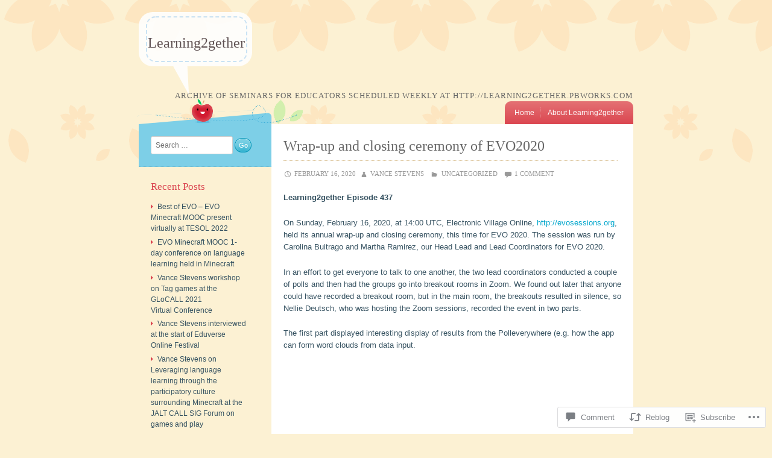

--- FILE ---
content_type: text/html; charset=UTF-8
request_url: https://learning2gether.net/2020/02/16/wrap-up-and-closing-ceremony-of-evo2020/
body_size: 22532
content:
<!DOCTYPE html>
<html lang="en">
<head>
<meta charset="UTF-8" />
<meta name="viewport" content="width=device-width" />
<title>Wrap-up and closing ceremony of EVO2020 | Learning2gether</title>
<link rel="profile" href="http://gmpg.org/xfn/11" />
<link rel="pingback" href="https://learning2gether.net/xmlrpc.php" />
<!--[if lt IE 9]>
<script src="https://s0.wp.com/wp-content/themes/pub/crafty/js/html5.js?m=1361171172i" type="text/javascript"></script>
<![endif]-->

<meta name='robots' content='max-image-preview:large' />

<!-- Async WordPress.com Remote Login -->
<script id="wpcom_remote_login_js">
var wpcom_remote_login_extra_auth = '';
function wpcom_remote_login_remove_dom_node_id( element_id ) {
	var dom_node = document.getElementById( element_id );
	if ( dom_node ) { dom_node.parentNode.removeChild( dom_node ); }
}
function wpcom_remote_login_remove_dom_node_classes( class_name ) {
	var dom_nodes = document.querySelectorAll( '.' + class_name );
	for ( var i = 0; i < dom_nodes.length; i++ ) {
		dom_nodes[ i ].parentNode.removeChild( dom_nodes[ i ] );
	}
}
function wpcom_remote_login_final_cleanup() {
	wpcom_remote_login_remove_dom_node_classes( "wpcom_remote_login_msg" );
	wpcom_remote_login_remove_dom_node_id( "wpcom_remote_login_key" );
	wpcom_remote_login_remove_dom_node_id( "wpcom_remote_login_validate" );
	wpcom_remote_login_remove_dom_node_id( "wpcom_remote_login_js" );
	wpcom_remote_login_remove_dom_node_id( "wpcom_request_access_iframe" );
	wpcom_remote_login_remove_dom_node_id( "wpcom_request_access_styles" );
}

// Watch for messages back from the remote login
window.addEventListener( "message", function( e ) {
	if ( e.origin === "https://r-login.wordpress.com" ) {
		var data = {};
		try {
			data = JSON.parse( e.data );
		} catch( e ) {
			wpcom_remote_login_final_cleanup();
			return;
		}

		if ( data.msg === 'LOGIN' ) {
			// Clean up the login check iframe
			wpcom_remote_login_remove_dom_node_id( "wpcom_remote_login_key" );

			var id_regex = new RegExp( /^[0-9]+$/ );
			var token_regex = new RegExp( /^.*|.*|.*$/ );
			if (
				token_regex.test( data.token )
				&& id_regex.test( data.wpcomid )
			) {
				// We have everything we need to ask for a login
				var script = document.createElement( "script" );
				script.setAttribute( "id", "wpcom_remote_login_validate" );
				script.src = '/remote-login.php?wpcom_remote_login=validate'
					+ '&wpcomid=' + data.wpcomid
					+ '&token=' + encodeURIComponent( data.token )
					+ '&host=' + window.location.protocol
					+ '//' + window.location.hostname
					+ '&postid=176469113'
					+ '&is_singular=1';
				document.body.appendChild( script );
			}

			return;
		}

		// Safari ITP, not logged in, so redirect
		if ( data.msg === 'LOGIN-REDIRECT' ) {
			window.location = 'https://wordpress.com/log-in?redirect_to=' + window.location.href;
			return;
		}

		// Safari ITP, storage access failed, remove the request
		if ( data.msg === 'LOGIN-REMOVE' ) {
			var css_zap = 'html { -webkit-transition: margin-top 1s; transition: margin-top 1s; } /* 9001 */ html { margin-top: 0 !important; } * html body { margin-top: 0 !important; } @media screen and ( max-width: 782px ) { html { margin-top: 0 !important; } * html body { margin-top: 0 !important; } }';
			var style_zap = document.createElement( 'style' );
			style_zap.type = 'text/css';
			style_zap.appendChild( document.createTextNode( css_zap ) );
			document.body.appendChild( style_zap );

			var e = document.getElementById( 'wpcom_request_access_iframe' );
			e.parentNode.removeChild( e );

			document.cookie = 'wordpress_com_login_access=denied; path=/; max-age=31536000';

			return;
		}

		// Safari ITP
		if ( data.msg === 'REQUEST_ACCESS' ) {
			console.log( 'request access: safari' );

			// Check ITP iframe enable/disable knob
			if ( wpcom_remote_login_extra_auth !== 'safari_itp_iframe' ) {
				return;
			}

			// If we are in a "private window" there is no ITP.
			var private_window = false;
			try {
				var opendb = window.openDatabase( null, null, null, null );
			} catch( e ) {
				private_window = true;
			}

			if ( private_window ) {
				console.log( 'private window' );
				return;
			}

			var iframe = document.createElement( 'iframe' );
			iframe.id = 'wpcom_request_access_iframe';
			iframe.setAttribute( 'scrolling', 'no' );
			iframe.setAttribute( 'sandbox', 'allow-storage-access-by-user-activation allow-scripts allow-same-origin allow-top-navigation-by-user-activation' );
			iframe.src = 'https://r-login.wordpress.com/remote-login.php?wpcom_remote_login=request_access&origin=' + encodeURIComponent( data.origin ) + '&wpcomid=' + encodeURIComponent( data.wpcomid );

			var css = 'html { -webkit-transition: margin-top 1s; transition: margin-top 1s; } /* 9001 */ html { margin-top: 46px !important; } * html body { margin-top: 46px !important; } @media screen and ( max-width: 660px ) { html { margin-top: 71px !important; } * html body { margin-top: 71px !important; } #wpcom_request_access_iframe { display: block; height: 71px !important; } } #wpcom_request_access_iframe { border: 0px; height: 46px; position: fixed; top: 0; left: 0; width: 100%; min-width: 100%; z-index: 99999; background: #23282d; } ';

			var style = document.createElement( 'style' );
			style.type = 'text/css';
			style.id = 'wpcom_request_access_styles';
			style.appendChild( document.createTextNode( css ) );
			document.body.appendChild( style );

			document.body.appendChild( iframe );
		}

		if ( data.msg === 'DONE' ) {
			wpcom_remote_login_final_cleanup();
		}
	}
}, false );

// Inject the remote login iframe after the page has had a chance to load
// more critical resources
window.addEventListener( "DOMContentLoaded", function( e ) {
	var iframe = document.createElement( "iframe" );
	iframe.style.display = "none";
	iframe.setAttribute( "scrolling", "no" );
	iframe.setAttribute( "id", "wpcom_remote_login_key" );
	iframe.src = "https://r-login.wordpress.com/remote-login.php"
		+ "?wpcom_remote_login=key"
		+ "&origin=aHR0cHM6Ly9sZWFybmluZzJnZXRoZXIubmV0"
		+ "&wpcomid=49919144"
		+ "&time=" + Math.floor( Date.now() / 1000 );
	document.body.appendChild( iframe );
}, false );
</script>
<link rel='dns-prefetch' href='//s0.wp.com' />
<link rel='dns-prefetch' href='//widgets.wp.com' />
<link rel="alternate" type="application/rss+xml" title="Learning2gether &raquo; Feed" href="https://learning2gether.net/feed/" />
<link rel="alternate" type="application/rss+xml" title="Learning2gether &raquo; Comments Feed" href="https://learning2gether.net/comments/feed/" />
<link rel="alternate" type="application/rss+xml" title="Learning2gether &raquo; Wrap-up and closing ceremony of&nbsp;EVO2020 Comments Feed" href="https://learning2gether.net/2020/02/16/wrap-up-and-closing-ceremony-of-evo2020/feed/" />
	<script type="text/javascript">
		/* <![CDATA[ */
		function addLoadEvent(func) {
			var oldonload = window.onload;
			if (typeof window.onload != 'function') {
				window.onload = func;
			} else {
				window.onload = function () {
					oldonload();
					func();
				}
			}
		}
		/* ]]> */
	</script>
	<link crossorigin='anonymous' rel='stylesheet' id='all-css-0-1' href='/_static/??-eJxtzEkKgDAQRNELGZs4EDfiWUJsxMzYHby+RARB3BQ8KD6cWZgUGSNDKCL7su2RwCJnbdxjCCnVWYtHggO9ZlxFTsQftYaogf+k3x2+4Vv1voRZqrHvpkHJwV5glDTa&cssminify=yes' type='text/css' media='all' />
<style id='wp-emoji-styles-inline-css'>

	img.wp-smiley, img.emoji {
		display: inline !important;
		border: none !important;
		box-shadow: none !important;
		height: 1em !important;
		width: 1em !important;
		margin: 0 0.07em !important;
		vertical-align: -0.1em !important;
		background: none !important;
		padding: 0 !important;
	}
/*# sourceURL=wp-emoji-styles-inline-css */
</style>
<link crossorigin='anonymous' rel='stylesheet' id='all-css-2-1' href='/wp-content/plugins/gutenberg-core/v22.2.0/build/styles/block-library/style.css?m=1764855221i&cssminify=yes' type='text/css' media='all' />
<style id='wp-block-library-inline-css'>
.has-text-align-justify {
	text-align:justify;
}
.has-text-align-justify{text-align:justify;}

/*# sourceURL=wp-block-library-inline-css */
</style><style id='global-styles-inline-css'>
:root{--wp--preset--aspect-ratio--square: 1;--wp--preset--aspect-ratio--4-3: 4/3;--wp--preset--aspect-ratio--3-4: 3/4;--wp--preset--aspect-ratio--3-2: 3/2;--wp--preset--aspect-ratio--2-3: 2/3;--wp--preset--aspect-ratio--16-9: 16/9;--wp--preset--aspect-ratio--9-16: 9/16;--wp--preset--color--black: #000000;--wp--preset--color--cyan-bluish-gray: #abb8c3;--wp--preset--color--white: #ffffff;--wp--preset--color--pale-pink: #f78da7;--wp--preset--color--vivid-red: #cf2e2e;--wp--preset--color--luminous-vivid-orange: #ff6900;--wp--preset--color--luminous-vivid-amber: #fcb900;--wp--preset--color--light-green-cyan: #7bdcb5;--wp--preset--color--vivid-green-cyan: #00d084;--wp--preset--color--pale-cyan-blue: #8ed1fc;--wp--preset--color--vivid-cyan-blue: #0693e3;--wp--preset--color--vivid-purple: #9b51e0;--wp--preset--gradient--vivid-cyan-blue-to-vivid-purple: linear-gradient(135deg,rgb(6,147,227) 0%,rgb(155,81,224) 100%);--wp--preset--gradient--light-green-cyan-to-vivid-green-cyan: linear-gradient(135deg,rgb(122,220,180) 0%,rgb(0,208,130) 100%);--wp--preset--gradient--luminous-vivid-amber-to-luminous-vivid-orange: linear-gradient(135deg,rgb(252,185,0) 0%,rgb(255,105,0) 100%);--wp--preset--gradient--luminous-vivid-orange-to-vivid-red: linear-gradient(135deg,rgb(255,105,0) 0%,rgb(207,46,46) 100%);--wp--preset--gradient--very-light-gray-to-cyan-bluish-gray: linear-gradient(135deg,rgb(238,238,238) 0%,rgb(169,184,195) 100%);--wp--preset--gradient--cool-to-warm-spectrum: linear-gradient(135deg,rgb(74,234,220) 0%,rgb(151,120,209) 20%,rgb(207,42,186) 40%,rgb(238,44,130) 60%,rgb(251,105,98) 80%,rgb(254,248,76) 100%);--wp--preset--gradient--blush-light-purple: linear-gradient(135deg,rgb(255,206,236) 0%,rgb(152,150,240) 100%);--wp--preset--gradient--blush-bordeaux: linear-gradient(135deg,rgb(254,205,165) 0%,rgb(254,45,45) 50%,rgb(107,0,62) 100%);--wp--preset--gradient--luminous-dusk: linear-gradient(135deg,rgb(255,203,112) 0%,rgb(199,81,192) 50%,rgb(65,88,208) 100%);--wp--preset--gradient--pale-ocean: linear-gradient(135deg,rgb(255,245,203) 0%,rgb(182,227,212) 50%,rgb(51,167,181) 100%);--wp--preset--gradient--electric-grass: linear-gradient(135deg,rgb(202,248,128) 0%,rgb(113,206,126) 100%);--wp--preset--gradient--midnight: linear-gradient(135deg,rgb(2,3,129) 0%,rgb(40,116,252) 100%);--wp--preset--font-size--small: 13px;--wp--preset--font-size--medium: 20px;--wp--preset--font-size--large: 36px;--wp--preset--font-size--x-large: 42px;--wp--preset--font-family--albert-sans: 'Albert Sans', sans-serif;--wp--preset--font-family--alegreya: Alegreya, serif;--wp--preset--font-family--arvo: Arvo, serif;--wp--preset--font-family--bodoni-moda: 'Bodoni Moda', serif;--wp--preset--font-family--bricolage-grotesque: 'Bricolage Grotesque', sans-serif;--wp--preset--font-family--cabin: Cabin, sans-serif;--wp--preset--font-family--chivo: Chivo, sans-serif;--wp--preset--font-family--commissioner: Commissioner, sans-serif;--wp--preset--font-family--cormorant: Cormorant, serif;--wp--preset--font-family--courier-prime: 'Courier Prime', monospace;--wp--preset--font-family--crimson-pro: 'Crimson Pro', serif;--wp--preset--font-family--dm-mono: 'DM Mono', monospace;--wp--preset--font-family--dm-sans: 'DM Sans', sans-serif;--wp--preset--font-family--dm-serif-display: 'DM Serif Display', serif;--wp--preset--font-family--domine: Domine, serif;--wp--preset--font-family--eb-garamond: 'EB Garamond', serif;--wp--preset--font-family--epilogue: Epilogue, sans-serif;--wp--preset--font-family--fahkwang: Fahkwang, sans-serif;--wp--preset--font-family--figtree: Figtree, sans-serif;--wp--preset--font-family--fira-sans: 'Fira Sans', sans-serif;--wp--preset--font-family--fjalla-one: 'Fjalla One', sans-serif;--wp--preset--font-family--fraunces: Fraunces, serif;--wp--preset--font-family--gabarito: Gabarito, system-ui;--wp--preset--font-family--ibm-plex-mono: 'IBM Plex Mono', monospace;--wp--preset--font-family--ibm-plex-sans: 'IBM Plex Sans', sans-serif;--wp--preset--font-family--ibarra-real-nova: 'Ibarra Real Nova', serif;--wp--preset--font-family--instrument-serif: 'Instrument Serif', serif;--wp--preset--font-family--inter: Inter, sans-serif;--wp--preset--font-family--josefin-sans: 'Josefin Sans', sans-serif;--wp--preset--font-family--jost: Jost, sans-serif;--wp--preset--font-family--libre-baskerville: 'Libre Baskerville', serif;--wp--preset--font-family--libre-franklin: 'Libre Franklin', sans-serif;--wp--preset--font-family--literata: Literata, serif;--wp--preset--font-family--lora: Lora, serif;--wp--preset--font-family--merriweather: Merriweather, serif;--wp--preset--font-family--montserrat: Montserrat, sans-serif;--wp--preset--font-family--newsreader: Newsreader, serif;--wp--preset--font-family--noto-sans-mono: 'Noto Sans Mono', sans-serif;--wp--preset--font-family--nunito: Nunito, sans-serif;--wp--preset--font-family--open-sans: 'Open Sans', sans-serif;--wp--preset--font-family--overpass: Overpass, sans-serif;--wp--preset--font-family--pt-serif: 'PT Serif', serif;--wp--preset--font-family--petrona: Petrona, serif;--wp--preset--font-family--piazzolla: Piazzolla, serif;--wp--preset--font-family--playfair-display: 'Playfair Display', serif;--wp--preset--font-family--plus-jakarta-sans: 'Plus Jakarta Sans', sans-serif;--wp--preset--font-family--poppins: Poppins, sans-serif;--wp--preset--font-family--raleway: Raleway, sans-serif;--wp--preset--font-family--roboto: Roboto, sans-serif;--wp--preset--font-family--roboto-slab: 'Roboto Slab', serif;--wp--preset--font-family--rubik: Rubik, sans-serif;--wp--preset--font-family--rufina: Rufina, serif;--wp--preset--font-family--sora: Sora, sans-serif;--wp--preset--font-family--source-sans-3: 'Source Sans 3', sans-serif;--wp--preset--font-family--source-serif-4: 'Source Serif 4', serif;--wp--preset--font-family--space-mono: 'Space Mono', monospace;--wp--preset--font-family--syne: Syne, sans-serif;--wp--preset--font-family--texturina: Texturina, serif;--wp--preset--font-family--urbanist: Urbanist, sans-serif;--wp--preset--font-family--work-sans: 'Work Sans', sans-serif;--wp--preset--spacing--20: 0.44rem;--wp--preset--spacing--30: 0.67rem;--wp--preset--spacing--40: 1rem;--wp--preset--spacing--50: 1.5rem;--wp--preset--spacing--60: 2.25rem;--wp--preset--spacing--70: 3.38rem;--wp--preset--spacing--80: 5.06rem;--wp--preset--shadow--natural: 6px 6px 9px rgba(0, 0, 0, 0.2);--wp--preset--shadow--deep: 12px 12px 50px rgba(0, 0, 0, 0.4);--wp--preset--shadow--sharp: 6px 6px 0px rgba(0, 0, 0, 0.2);--wp--preset--shadow--outlined: 6px 6px 0px -3px rgb(255, 255, 255), 6px 6px rgb(0, 0, 0);--wp--preset--shadow--crisp: 6px 6px 0px rgb(0, 0, 0);}:where(.is-layout-flex){gap: 0.5em;}:where(.is-layout-grid){gap: 0.5em;}body .is-layout-flex{display: flex;}.is-layout-flex{flex-wrap: wrap;align-items: center;}.is-layout-flex > :is(*, div){margin: 0;}body .is-layout-grid{display: grid;}.is-layout-grid > :is(*, div){margin: 0;}:where(.wp-block-columns.is-layout-flex){gap: 2em;}:where(.wp-block-columns.is-layout-grid){gap: 2em;}:where(.wp-block-post-template.is-layout-flex){gap: 1.25em;}:where(.wp-block-post-template.is-layout-grid){gap: 1.25em;}.has-black-color{color: var(--wp--preset--color--black) !important;}.has-cyan-bluish-gray-color{color: var(--wp--preset--color--cyan-bluish-gray) !important;}.has-white-color{color: var(--wp--preset--color--white) !important;}.has-pale-pink-color{color: var(--wp--preset--color--pale-pink) !important;}.has-vivid-red-color{color: var(--wp--preset--color--vivid-red) !important;}.has-luminous-vivid-orange-color{color: var(--wp--preset--color--luminous-vivid-orange) !important;}.has-luminous-vivid-amber-color{color: var(--wp--preset--color--luminous-vivid-amber) !important;}.has-light-green-cyan-color{color: var(--wp--preset--color--light-green-cyan) !important;}.has-vivid-green-cyan-color{color: var(--wp--preset--color--vivid-green-cyan) !important;}.has-pale-cyan-blue-color{color: var(--wp--preset--color--pale-cyan-blue) !important;}.has-vivid-cyan-blue-color{color: var(--wp--preset--color--vivid-cyan-blue) !important;}.has-vivid-purple-color{color: var(--wp--preset--color--vivid-purple) !important;}.has-black-background-color{background-color: var(--wp--preset--color--black) !important;}.has-cyan-bluish-gray-background-color{background-color: var(--wp--preset--color--cyan-bluish-gray) !important;}.has-white-background-color{background-color: var(--wp--preset--color--white) !important;}.has-pale-pink-background-color{background-color: var(--wp--preset--color--pale-pink) !important;}.has-vivid-red-background-color{background-color: var(--wp--preset--color--vivid-red) !important;}.has-luminous-vivid-orange-background-color{background-color: var(--wp--preset--color--luminous-vivid-orange) !important;}.has-luminous-vivid-amber-background-color{background-color: var(--wp--preset--color--luminous-vivid-amber) !important;}.has-light-green-cyan-background-color{background-color: var(--wp--preset--color--light-green-cyan) !important;}.has-vivid-green-cyan-background-color{background-color: var(--wp--preset--color--vivid-green-cyan) !important;}.has-pale-cyan-blue-background-color{background-color: var(--wp--preset--color--pale-cyan-blue) !important;}.has-vivid-cyan-blue-background-color{background-color: var(--wp--preset--color--vivid-cyan-blue) !important;}.has-vivid-purple-background-color{background-color: var(--wp--preset--color--vivid-purple) !important;}.has-black-border-color{border-color: var(--wp--preset--color--black) !important;}.has-cyan-bluish-gray-border-color{border-color: var(--wp--preset--color--cyan-bluish-gray) !important;}.has-white-border-color{border-color: var(--wp--preset--color--white) !important;}.has-pale-pink-border-color{border-color: var(--wp--preset--color--pale-pink) !important;}.has-vivid-red-border-color{border-color: var(--wp--preset--color--vivid-red) !important;}.has-luminous-vivid-orange-border-color{border-color: var(--wp--preset--color--luminous-vivid-orange) !important;}.has-luminous-vivid-amber-border-color{border-color: var(--wp--preset--color--luminous-vivid-amber) !important;}.has-light-green-cyan-border-color{border-color: var(--wp--preset--color--light-green-cyan) !important;}.has-vivid-green-cyan-border-color{border-color: var(--wp--preset--color--vivid-green-cyan) !important;}.has-pale-cyan-blue-border-color{border-color: var(--wp--preset--color--pale-cyan-blue) !important;}.has-vivid-cyan-blue-border-color{border-color: var(--wp--preset--color--vivid-cyan-blue) !important;}.has-vivid-purple-border-color{border-color: var(--wp--preset--color--vivid-purple) !important;}.has-vivid-cyan-blue-to-vivid-purple-gradient-background{background: var(--wp--preset--gradient--vivid-cyan-blue-to-vivid-purple) !important;}.has-light-green-cyan-to-vivid-green-cyan-gradient-background{background: var(--wp--preset--gradient--light-green-cyan-to-vivid-green-cyan) !important;}.has-luminous-vivid-amber-to-luminous-vivid-orange-gradient-background{background: var(--wp--preset--gradient--luminous-vivid-amber-to-luminous-vivid-orange) !important;}.has-luminous-vivid-orange-to-vivid-red-gradient-background{background: var(--wp--preset--gradient--luminous-vivid-orange-to-vivid-red) !important;}.has-very-light-gray-to-cyan-bluish-gray-gradient-background{background: var(--wp--preset--gradient--very-light-gray-to-cyan-bluish-gray) !important;}.has-cool-to-warm-spectrum-gradient-background{background: var(--wp--preset--gradient--cool-to-warm-spectrum) !important;}.has-blush-light-purple-gradient-background{background: var(--wp--preset--gradient--blush-light-purple) !important;}.has-blush-bordeaux-gradient-background{background: var(--wp--preset--gradient--blush-bordeaux) !important;}.has-luminous-dusk-gradient-background{background: var(--wp--preset--gradient--luminous-dusk) !important;}.has-pale-ocean-gradient-background{background: var(--wp--preset--gradient--pale-ocean) !important;}.has-electric-grass-gradient-background{background: var(--wp--preset--gradient--electric-grass) !important;}.has-midnight-gradient-background{background: var(--wp--preset--gradient--midnight) !important;}.has-small-font-size{font-size: var(--wp--preset--font-size--small) !important;}.has-medium-font-size{font-size: var(--wp--preset--font-size--medium) !important;}.has-large-font-size{font-size: var(--wp--preset--font-size--large) !important;}.has-x-large-font-size{font-size: var(--wp--preset--font-size--x-large) !important;}.has-albert-sans-font-family{font-family: var(--wp--preset--font-family--albert-sans) !important;}.has-alegreya-font-family{font-family: var(--wp--preset--font-family--alegreya) !important;}.has-arvo-font-family{font-family: var(--wp--preset--font-family--arvo) !important;}.has-bodoni-moda-font-family{font-family: var(--wp--preset--font-family--bodoni-moda) !important;}.has-bricolage-grotesque-font-family{font-family: var(--wp--preset--font-family--bricolage-grotesque) !important;}.has-cabin-font-family{font-family: var(--wp--preset--font-family--cabin) !important;}.has-chivo-font-family{font-family: var(--wp--preset--font-family--chivo) !important;}.has-commissioner-font-family{font-family: var(--wp--preset--font-family--commissioner) !important;}.has-cormorant-font-family{font-family: var(--wp--preset--font-family--cormorant) !important;}.has-courier-prime-font-family{font-family: var(--wp--preset--font-family--courier-prime) !important;}.has-crimson-pro-font-family{font-family: var(--wp--preset--font-family--crimson-pro) !important;}.has-dm-mono-font-family{font-family: var(--wp--preset--font-family--dm-mono) !important;}.has-dm-sans-font-family{font-family: var(--wp--preset--font-family--dm-sans) !important;}.has-dm-serif-display-font-family{font-family: var(--wp--preset--font-family--dm-serif-display) !important;}.has-domine-font-family{font-family: var(--wp--preset--font-family--domine) !important;}.has-eb-garamond-font-family{font-family: var(--wp--preset--font-family--eb-garamond) !important;}.has-epilogue-font-family{font-family: var(--wp--preset--font-family--epilogue) !important;}.has-fahkwang-font-family{font-family: var(--wp--preset--font-family--fahkwang) !important;}.has-figtree-font-family{font-family: var(--wp--preset--font-family--figtree) !important;}.has-fira-sans-font-family{font-family: var(--wp--preset--font-family--fira-sans) !important;}.has-fjalla-one-font-family{font-family: var(--wp--preset--font-family--fjalla-one) !important;}.has-fraunces-font-family{font-family: var(--wp--preset--font-family--fraunces) !important;}.has-gabarito-font-family{font-family: var(--wp--preset--font-family--gabarito) !important;}.has-ibm-plex-mono-font-family{font-family: var(--wp--preset--font-family--ibm-plex-mono) !important;}.has-ibm-plex-sans-font-family{font-family: var(--wp--preset--font-family--ibm-plex-sans) !important;}.has-ibarra-real-nova-font-family{font-family: var(--wp--preset--font-family--ibarra-real-nova) !important;}.has-instrument-serif-font-family{font-family: var(--wp--preset--font-family--instrument-serif) !important;}.has-inter-font-family{font-family: var(--wp--preset--font-family--inter) !important;}.has-josefin-sans-font-family{font-family: var(--wp--preset--font-family--josefin-sans) !important;}.has-jost-font-family{font-family: var(--wp--preset--font-family--jost) !important;}.has-libre-baskerville-font-family{font-family: var(--wp--preset--font-family--libre-baskerville) !important;}.has-libre-franklin-font-family{font-family: var(--wp--preset--font-family--libre-franklin) !important;}.has-literata-font-family{font-family: var(--wp--preset--font-family--literata) !important;}.has-lora-font-family{font-family: var(--wp--preset--font-family--lora) !important;}.has-merriweather-font-family{font-family: var(--wp--preset--font-family--merriweather) !important;}.has-montserrat-font-family{font-family: var(--wp--preset--font-family--montserrat) !important;}.has-newsreader-font-family{font-family: var(--wp--preset--font-family--newsreader) !important;}.has-noto-sans-mono-font-family{font-family: var(--wp--preset--font-family--noto-sans-mono) !important;}.has-nunito-font-family{font-family: var(--wp--preset--font-family--nunito) !important;}.has-open-sans-font-family{font-family: var(--wp--preset--font-family--open-sans) !important;}.has-overpass-font-family{font-family: var(--wp--preset--font-family--overpass) !important;}.has-pt-serif-font-family{font-family: var(--wp--preset--font-family--pt-serif) !important;}.has-petrona-font-family{font-family: var(--wp--preset--font-family--petrona) !important;}.has-piazzolla-font-family{font-family: var(--wp--preset--font-family--piazzolla) !important;}.has-playfair-display-font-family{font-family: var(--wp--preset--font-family--playfair-display) !important;}.has-plus-jakarta-sans-font-family{font-family: var(--wp--preset--font-family--plus-jakarta-sans) !important;}.has-poppins-font-family{font-family: var(--wp--preset--font-family--poppins) !important;}.has-raleway-font-family{font-family: var(--wp--preset--font-family--raleway) !important;}.has-roboto-font-family{font-family: var(--wp--preset--font-family--roboto) !important;}.has-roboto-slab-font-family{font-family: var(--wp--preset--font-family--roboto-slab) !important;}.has-rubik-font-family{font-family: var(--wp--preset--font-family--rubik) !important;}.has-rufina-font-family{font-family: var(--wp--preset--font-family--rufina) !important;}.has-sora-font-family{font-family: var(--wp--preset--font-family--sora) !important;}.has-source-sans-3-font-family{font-family: var(--wp--preset--font-family--source-sans-3) !important;}.has-source-serif-4-font-family{font-family: var(--wp--preset--font-family--source-serif-4) !important;}.has-space-mono-font-family{font-family: var(--wp--preset--font-family--space-mono) !important;}.has-syne-font-family{font-family: var(--wp--preset--font-family--syne) !important;}.has-texturina-font-family{font-family: var(--wp--preset--font-family--texturina) !important;}.has-urbanist-font-family{font-family: var(--wp--preset--font-family--urbanist) !important;}.has-work-sans-font-family{font-family: var(--wp--preset--font-family--work-sans) !important;}
/*# sourceURL=global-styles-inline-css */
</style>

<style id='classic-theme-styles-inline-css'>
/*! This file is auto-generated */
.wp-block-button__link{color:#fff;background-color:#32373c;border-radius:9999px;box-shadow:none;text-decoration:none;padding:calc(.667em + 2px) calc(1.333em + 2px);font-size:1.125em}.wp-block-file__button{background:#32373c;color:#fff;text-decoration:none}
/*# sourceURL=/wp-includes/css/classic-themes.min.css */
</style>
<link crossorigin='anonymous' rel='stylesheet' id='all-css-4-1' href='/_static/??-eJx9jskOwjAMRH+IYPblgPgUlMWClDqJYqf9fVxVXABxseSZefbAWIzPSTAJUDOlb/eYGHyuqDoVK6AJwhAt9kgaW3rmBfzGxqKMca5UZDY6KTYy8lCQ/3EdSrH+aVSaT8wGUM7pbd4GTCFXsE0yWZHovzDg6sG12AcYsDp9reLUmT/3qcyVLuvj4bRd7fbnTfcCmvdj7g==&cssminify=yes' type='text/css' media='all' />
<link rel='stylesheet' id='verbum-gutenberg-css-css' href='https://widgets.wp.com/verbum-block-editor/block-editor.css?ver=1738686361' media='all' />
<link crossorigin='anonymous' rel='stylesheet' id='all-css-6-1' href='/_static/??-eJx9i0EKgzAQAD/UdFGLpYfiW2JYY8omG7IbJL+v3vTibQZmYMvGcVJMCrpiRIFcZ3DFLtpAtBE+ncgDTl2sJlP1IQkUnIn9jh726qR3k0c2xM5q4HQRs5AN5Vin+O3er278DEM//v5EKTzJ&cssminify=yes' type='text/css' media='all' />
<link crossorigin='anonymous' rel='stylesheet' id='print-css-7-1' href='/wp-content/mu-plugins/global-print/global-print.css?m=1465851035i&cssminify=yes' type='text/css' media='print' />
<style id='jetpack-global-styles-frontend-style-inline-css'>
:root { --font-headings: unset; --font-base: unset; --font-headings-default: -apple-system,BlinkMacSystemFont,"Segoe UI",Roboto,Oxygen-Sans,Ubuntu,Cantarell,"Helvetica Neue",sans-serif; --font-base-default: -apple-system,BlinkMacSystemFont,"Segoe UI",Roboto,Oxygen-Sans,Ubuntu,Cantarell,"Helvetica Neue",sans-serif;}
/*# sourceURL=jetpack-global-styles-frontend-style-inline-css */
</style>
<link crossorigin='anonymous' rel='stylesheet' id='all-css-10-1' href='/_static/??-eJyNjcEKwjAQRH/IuFRT6kX8FNkmS5K6yQY3Qfx7bfEiXrwM82B4A49qnJRGpUHupnIPqSgs1Cq624chi6zhO5OCRryTR++fW00l7J3qDv43XVNxoOISsmEJol/wY2uR8vs3WggsM/I6uOTzMI3Hw8lOg11eUT1JKA==&cssminify=yes' type='text/css' media='all' />
<script type="text/javascript" id="jetpack_related-posts-js-extra">
/* <![CDATA[ */
var related_posts_js_options = {"post_heading":"h4"};
//# sourceURL=jetpack_related-posts-js-extra
/* ]]> */
</script>
<script type="text/javascript" id="wpcom-actionbar-placeholder-js-extra">
/* <![CDATA[ */
var actionbardata = {"siteID":"49919144","postID":"176469113","siteURL":"https://learning2gether.net","xhrURL":"https://learning2gether.net/wp-admin/admin-ajax.php","nonce":"8d63a61e57","isLoggedIn":"","statusMessage":"","subsEmailDefault":"instantly","proxyScriptUrl":"https://s0.wp.com/wp-content/js/wpcom-proxy-request.js?m=1513050504i&amp;ver=20211021","shortlink":"https://wp.me/p3nsfu-bWrG1","i18n":{"followedText":"New posts from this site will now appear in your \u003Ca href=\"https://wordpress.com/reader\"\u003EReader\u003C/a\u003E","foldBar":"Collapse this bar","unfoldBar":"Expand this bar","shortLinkCopied":"Shortlink copied to clipboard."}};
//# sourceURL=wpcom-actionbar-placeholder-js-extra
/* ]]> */
</script>
<script type="text/javascript" id="jetpack-mu-wpcom-settings-js-before">
/* <![CDATA[ */
var JETPACK_MU_WPCOM_SETTINGS = {"assetsUrl":"https://s0.wp.com/wp-content/mu-plugins/jetpack-mu-wpcom-plugin/moon/jetpack_vendor/automattic/jetpack-mu-wpcom/src/build/"};
//# sourceURL=jetpack-mu-wpcom-settings-js-before
/* ]]> */
</script>
<script crossorigin='anonymous' type='text/javascript'  src='/_static/??-eJx1jcEOwiAQRH/I7dYm6Mn4KabCpgFhQVhS+/digkk9eJpM5uUNrgl0ZCEWDBWSr4vlgo4kzfrRO4YYGW+WNd6r9QYz+VnIQIpFym8bguXBlQPuxK4xXiDl+Nq+W5P5aqh8RveslLcee8FfCIJdcjvt8DVcjmelxvE0Tcq9AV2gTlk='></script>
<script type="text/javascript" id="rlt-proxy-js-after">
/* <![CDATA[ */
	rltInitialize( {"token":null,"iframeOrigins":["https:\/\/widgets.wp.com"]} );
//# sourceURL=rlt-proxy-js-after
/* ]]> */
</script>
<link rel="EditURI" type="application/rsd+xml" title="RSD" href="https://learning2getherdotnet.wordpress.com/xmlrpc.php?rsd" />
<meta name="generator" content="WordPress.com" />
<link rel="canonical" href="https://learning2gether.net/2020/02/16/wrap-up-and-closing-ceremony-of-evo2020/" />
<link rel='shortlink' href='https://wp.me/p3nsfu-bWrG1' />
<link rel="alternate" type="application/json+oembed" href="https://public-api.wordpress.com/oembed/?format=json&amp;url=https%3A%2F%2Flearning2gether.net%2F2020%2F02%2F16%2Fwrap-up-and-closing-ceremony-of-evo2020%2F&amp;for=wpcom-auto-discovery" /><link rel="alternate" type="application/xml+oembed" href="https://public-api.wordpress.com/oembed/?format=xml&amp;url=https%3A%2F%2Flearning2gether.net%2F2020%2F02%2F16%2Fwrap-up-and-closing-ceremony-of-evo2020%2F&amp;for=wpcom-auto-discovery" />
<!-- Jetpack Open Graph Tags -->
<meta property="og:type" content="article" />
<meta property="og:title" content="Wrap-up and closing ceremony of EVO2020" />
<meta property="og:url" content="https://learning2gether.net/2020/02/16/wrap-up-and-closing-ceremony-of-evo2020/" />
<meta property="og:description" content="Learning2gether Episode 437 On Sunday, February 16, 2020, at 14:00 UTC, Electronic Village Online, held its annual wrap-up and closing ceremony, this time for EVO 2020. The session was run by Carol…" />
<meta property="article:published_time" content="2020-02-16T12:58:19+00:00" />
<meta property="article:modified_time" content="2020-02-27T12:58:31+00:00" />
<meta property="og:site_name" content="Learning2gether" />
<meta property="og:image" content="http://learning2gether.pbworks.com/f/2020-02-19_buitrago.png" />
<meta property="og:image:width" content="820" />
<meta property="og:image:alt" content="" />
<meta property="og:locale" content="en_US" />
<meta property="article:publisher" content="https://www.facebook.com/WordPresscom" />
<meta name="twitter:text:title" content="Wrap-up and closing ceremony of&nbsp;EVO2020" />
<meta name="twitter:image" content="http://learning2gether.pbworks.com/f/2020-02-19_buitrago.png?w=144" />
<meta name="twitter:card" content="summary" />

<!-- End Jetpack Open Graph Tags -->
<link rel="shortcut icon" type="image/x-icon" href="https://s0.wp.com/i/favicon.ico?m=1713425267i" sizes="16x16 24x24 32x32 48x48" />
<link rel="icon" type="image/x-icon" href="https://s0.wp.com/i/favicon.ico?m=1713425267i" sizes="16x16 24x24 32x32 48x48" />
<link rel="apple-touch-icon" href="https://s0.wp.com/i/webclip.png?m=1713868326i" />
<link rel='openid.server' href='https://learning2gether.net/?openidserver=1' />
<link rel='openid.delegate' href='https://learning2gether.net/' />
<link rel="search" type="application/opensearchdescription+xml" href="https://learning2gether.net/osd.xml" title="Learning2gether" />
<link rel="search" type="application/opensearchdescription+xml" href="https://s1.wp.com/opensearch.xml" title="WordPress.com" />
<meta name="theme-color" content="#fcf1d3" />
<style type="text/css">.recentcomments a{display:inline !important;padding:0 !important;margin:0 !important;}</style>		<style type="text/css">
			.recentcomments a {
				display: inline !important;
				padding: 0 !important;
				margin: 0 !important;
			}

			table.recentcommentsavatartop img.avatar, table.recentcommentsavatarend img.avatar {
				border: 0px;
				margin: 0;
			}

			table.recentcommentsavatartop a, table.recentcommentsavatarend a {
				border: 0px !important;
				background-color: transparent !important;
			}

			td.recentcommentsavatarend, td.recentcommentsavatartop {
				padding: 0px 0px 1px 0px;
				margin: 0px;
			}

			td.recentcommentstextend {
				border: none !important;
				padding: 0px 0px 2px 10px;
			}

			.rtl td.recentcommentstextend {
				padding: 0px 10px 2px 0px;
			}

			td.recentcommentstexttop {
				border: none;
				padding: 0px 0px 0px 10px;
			}

			.rtl td.recentcommentstexttop {
				padding: 0px 10px 0px 0px;
			}
		</style>
		<meta name="description" content="Learning2gether Episode 437 On Sunday, February 16, 2020, at 14:00 UTC, Electronic Village Online, http://evosessions.org, held its annual wrap-up and closing ceremony, this time for EVO 2020. The session was run by Carolina Buitrago and Martha Ramirez, our Head Lead and Lead Coordinators for EVO 2020. In an effort to get everyone to talk to&hellip;" />
			<link rel="stylesheet" id="custom-css-css" type="text/css" href="https://s0.wp.com/?custom-css=1&#038;csblog=3nsfu&#038;cscache=6&#038;csrev=7" />
			</head>

<body class="wp-singular post-template-default single single-post postid-176469113 single-format-standard wp-theme-pubcrafty customizer-styles-applied jetpack-reblog-enabled">
<div id="wrapper" class="site-container">
	<div id="page" class="hfeed site">
				<header id="masthead" class="site-header" role="banner">
			<hgroup>
				<h1 class="site-title"><a href="https://learning2gether.net/" title="Learning2gether" rel="home">Learning2gether</a></h1>
				<h2 class="site-description">Archive of seminars for educators scheduled weekly at http://learning2gether.pbworks.com</h2>
			</hgroup>

			
			<nav role="navigation" class="site-navigation main-navigation">
				<h1 class="assistive-text">Menu</h1>
				<div class="assistive-text skip-link"><a href="#content" title="Skip to content">Skip to content</a></div>

				<div class="menu"><ul>
<li ><a href="https://learning2gether.net/">Home</a></li><li class="page_item page-item-1"><a href="https://learning2gether.net/about/">About Learning2gether</a></li>
</ul></div>
			</nav><!-- .site-navigation .main-navigation -->
		</header><!-- #masthead .site-header -->

		<div id="main" class="site-main">
		<div id="primary" class="content-area">
			<div id="content" class="site-content" role="main">

			
				
<article id="post-176469113" class="post-176469113 post type-post status-publish format-standard hentry category-uncategorized">
	<header class="entry-header">
		<h1 class="entry-title">Wrap-up and closing ceremony of&nbsp;EVO2020</h1>		<div class="entry-meta">
			<a href="https://learning2gether.net/2020/02/16/wrap-up-and-closing-ceremony-of-evo2020/" title="12:58 pm" rel="bookmark"><time class="entry-date" datetime="2020-02-16T12:58:19+00:00">February 16, 2020</time></a><span class="byline"><span class="author vcard"><a class="url fn n" href="https://learning2gether.net/author/vancestev/" title="View all posts by Vance Stevens" rel="author">Vance Stevens</a></span></span>		<span class="cat-links">
			<a href="https://learning2gether.net/category/uncategorized/" rel="category tag">Uncategorized</a>		</span>
			
		<span class="comments-link"><a href="https://learning2gether.net/2020/02/16/wrap-up-and-closing-ceremony-of-evo2020/#comments">1 Comment</a></span>
			</div><!-- .entry-meta -->
			</header><!-- .entry-header -->

	<div class="entry-content">
		<p><strong>Learning2gether Episode 437</strong></p>
<p>On Sunday, February 16, 2020, at 14:00 UTC, Electronic Village Online, <a href="http://evosessions.org" rel="nofollow">http://evosessions.org</a>, held its annual wrap-up and closing ceremony, this time for EVO 2020. The session was run by Carolina Buitrago and Martha Ramirez, our Head Lead and Lead Coordinators for EVO 2020.</p>
<p>In an effort to get everyone to talk to one another, the two lead coordinators conducted a couple of polls and then had the groups go into breakout rooms in Zoom. We found out later that anyone could have recorded a breakout room, but in the main room, the breakouts resulted in silence, so Nellie Deutsch, who was hosting the Zoom sessions, recorded the event in two parts.</p>
<p>The first part displayed interesting display of results from the Polleverywhere (e.g. how the app can form word clouds from data input.</p>
<span class="embed-youtube" style="text-align:center; display: block;"><iframe class="youtube-player" width="560" height="315" src="https://www.youtube.com/embed/_rSJz0di1V4?version=3&#038;rel=1&#038;showsearch=0&#038;showinfo=1&#038;iv_load_policy=1&#038;fs=1&#038;hl=en&#038;autohide=2&#038;wmode=transparent" allowfullscreen="true" style="border:0;" sandbox="allow-scripts allow-same-origin allow-popups allow-presentation allow-popups-to-escape-sandbox"></iframe></span>
<p>There was then a breakout session. As mentioned earlier, any group in its breakout room could have made a recording of that room. This didn&#8217;t occur to anyone, but now we know (for next year, or for our future Zoom sessions)</p>
<p>Nellie resumed the recording after the group reconvened. Here is Part 2</p>
<p><span class="embed-youtube" style="text-align:center; display: block;"><iframe class="youtube-player" width="560" height="315" src="https://www.youtube.com/embed/pL0Z-CtAahw?version=3&#038;rel=1&#038;showsearch=0&#038;showinfo=1&#038;iv_load_policy=1&#038;fs=1&#038;hl=en&#038;autohide=2&#038;wmode=transparent" allowfullscreen="true" style="border:0;" sandbox="allow-scripts allow-same-origin allow-popups allow-presentation allow-popups-to-escape-sandbox"></iframe></span>.</p>
<p>The sweetest takeaway from this session for me was when Head Lead Coordinator Carolina Buitrago thanked us all for our hard work and passion and said that &#8220;It is inspiring to see that there are still people who want to make education better without anything in return.&#8221;</p>
<p><img id="pbImage87634" src="https://i0.wp.com/learning2gether.pbworks.com/f/2020-02-19_buitrago.png" alt="" width="820" /><br />
This occurred at 29:31 in the video here: <a href="https://youtu.be/pL0Z-CtAahw?t=1771">https://youtu.be/pL0Z-CtAahw?t=1771</a></p>
<p><strong>Slides</strong></p>
<p><a href="https://docs.google.com/presentation/d/1l1Jkt8u3to9H37eNBN-wg-2aiqRSSVIoxALtHEd9-IM/edit?usp=sharing">https://docs.google.com/presentation/d/1l1Jkt8u3to9H37eNBN-wg-2aiqRSSVIoxALtHEd9-IM/edit?usp=sharing</a></p>
<p><strong>The event was announced on Facebook</strong></p>
<p><a href="https://www.facebook.com/events/621375378430033/">https://www.facebook.com/events/621375378430033/</a></p>
<p>The official EVO closing ceremony takes place on Sun Feb 16 1400 UTC in Zoom at<br />
<a href="https://zoom.us/j/210143084">https://zoom.us/j/210143084</a>. All are welcome to attend to hear moderators talk about their sessions and to share participant experiences.</p>
<ul>
<li>EVO Minecraft MOOC can carry on as long as there is a server running and as long as people want to play (and learn, of course :-).</li>
<li>(Co-hosts wee added to our EVOMC20 group announcement for acknowledgement, not actually expected to attend 🙂</li>
</ul>
<p>&nbsp;</p>
<p><strong>And afterwards</strong></p>
<p><img id="pbImage318222" src="https://i0.wp.com/learning2gether.pbworks.com/f/2020-02-16_evoWrapup.png" alt="" /></p>
<p>&nbsp;</p>
<h1>Earlier events</h1>
<p>&nbsp;</p>
<h2><a class="pbTOC" name="SatFeb151300UTCLearning2gether436FinalEVOMC20nbspClassic1122PlayandLearnTimeMattieswoolrace"></a>Sat Feb 15 1300 UTC Learning2gether 436 Final EVOMC20 Classic 1.12.2 Play and Learn Time &#8211; Mattie&#8217;s wool race</h2>
<p><a href="https://learning2gether.net/2020/02/15/evo-minecraft-mooc-2020-grand-finale-matties-wool-race-game/">https://learning2gether.net/2020/02/15/evo-minecraft-mooc-2020-grand-finale-matties-wool-race-game/</a></p>
<div id="jp-post-flair" class="sharedaddy sd-like-enabled sd-sharing-enabled"><div class="sharedaddy sd-sharing-enabled"><div class="robots-nocontent sd-block sd-social sd-social-icon-text sd-sharing"><h3 class="sd-title">Share this:</h3><div class="sd-content"><ul><li class="share-twitter"><a rel="nofollow noopener noreferrer"
				data-shared="sharing-twitter-176469113"
				class="share-twitter sd-button share-icon"
				href="https://learning2gether.net/2020/02/16/wrap-up-and-closing-ceremony-of-evo2020/?share=twitter"
				target="_blank"
				aria-labelledby="sharing-twitter-176469113"
				>
				<span id="sharing-twitter-176469113" hidden>Share on X (Opens in new window)</span>
				<span>X</span>
			</a></li><li class="share-facebook"><a rel="nofollow noopener noreferrer"
				data-shared="sharing-facebook-176469113"
				class="share-facebook sd-button share-icon"
				href="https://learning2gether.net/2020/02/16/wrap-up-and-closing-ceremony-of-evo2020/?share=facebook"
				target="_blank"
				aria-labelledby="sharing-facebook-176469113"
				>
				<span id="sharing-facebook-176469113" hidden>Share on Facebook (Opens in new window)</span>
				<span>Facebook</span>
			</a></li><li class="share-end"></li></ul></div></div></div><div class='sharedaddy sd-block sd-like jetpack-likes-widget-wrapper jetpack-likes-widget-unloaded' id='like-post-wrapper-49919144-176469113-6970b97ddce11' data-src='//widgets.wp.com/likes/index.html?ver=20260121#blog_id=49919144&amp;post_id=176469113&amp;origin=learning2getherdotnet.wordpress.com&amp;obj_id=49919144-176469113-6970b97ddce11&amp;domain=learning2gether.net' data-name='like-post-frame-49919144-176469113-6970b97ddce11' data-title='Like or Reblog'><div class='likes-widget-placeholder post-likes-widget-placeholder' style='height: 55px;'><span class='button'><span>Like</span></span> <span class='loading'>Loading...</span></div><span class='sd-text-color'></span><a class='sd-link-color'></a></div>
<div id='jp-relatedposts' class='jp-relatedposts' >
	<h3 class="jp-relatedposts-headline"><em>Related</em></h3>
</div></div>			</div><!-- .entry-content -->

	</article><!-- #post-176469113 -->

					<nav role="navigation" id="nav-below" class="site-navigation post-navigation">
		<h1 class="assistive-text">Post navigation</h1>

	
		<div class="nav-previous"><a href="https://learning2gether.net/2020/02/15/evo-minecraft-mooc-2020-grand-finale-matties-wool-race-game/" rel="prev"><span class="meta-nav">&laquo;</span> EVO Minecraft MOOC 2020 Grand Finale &#8211; Mattie&#8217;s Wool Race&nbsp;Game</a></div>		<div class="nav-next"><a href="https://learning2gether.net/2020/02/20/vance-stevens-begins-a-free-online-course-on-how-to-create-and-use-a-blended-learning-classroom/" rel="next">Vance Stevens begins a free online course on How to Create and Use a Blended Learning&nbsp;Classroom <span class="meta-nav">&raquo;</span></a></div>
	
	</nav><!-- #nav-below -->
	
				

	<div id="comments" class="comments-area">

	
			<h2 class="comments-title">
			One thought on &ldquo;<span>Wrap-up and closing ceremony of&nbsp;EVO2020</span>&rdquo;		</h2>

		
		<ol class="commentlist">
				<li class="post pingback">
		<p>Pingback: <a href="https://learning2gether.net/2020/02/20/vance-stevens-begins-a-free-online-course-on-how-to-create-and-use-a-blended-learning-classroom/" class="url" rel="ugc">Vance Stevens begins a free online course on How to Create and Use a Blended Learning Classroom | Learning2gether</a></p>
	</li><!-- #comment-## -->
		</ol><!-- .commentlist -->

		
	
	
		<div id="respond" class="comment-respond">
		<h3 id="reply-title" class="comment-reply-title">Leave a comment <small><a rel="nofollow" id="cancel-comment-reply-link" href="/2020/02/16/wrap-up-and-closing-ceremony-of-evo2020/#respond" style="display:none;">Cancel reply</a></small></h3><form action="https://learning2gether.net/wp-comments-post.php" method="post" id="commentform" class="comment-form">


<div class="comment-form__verbum transparent"></div><div class="verbum-form-meta"><input type='hidden' name='comment_post_ID' value='176469113' id='comment_post_ID' />
<input type='hidden' name='comment_parent' id='comment_parent' value='0' />

			<input type="hidden" name="highlander_comment_nonce" id="highlander_comment_nonce" value="fdd36e6524" />
			<input type="hidden" name="verbum_show_subscription_modal" value="" /></div><p style="display: none;"><input type="hidden" id="akismet_comment_nonce" name="akismet_comment_nonce" value="d4969c615d" /></p><p style="display: none !important;" class="akismet-fields-container" data-prefix="ak_"><label>&#916;<textarea name="ak_hp_textarea" cols="45" rows="8" maxlength="100"></textarea></label><input type="hidden" id="ak_js_1" name="ak_js" value="28"/><script type="text/javascript">
/* <![CDATA[ */
document.getElementById( "ak_js_1" ).setAttribute( "value", ( new Date() ).getTime() );
/* ]]> */
</script>
</p></form>	</div><!-- #respond -->
	
</div><!-- #comments .comments-area -->

			
			</div><!-- #content .site-content -->
		</div><!-- #primary .content-area -->

		<div id="secondary" class="widget-area" role="complementary">
						<aside id="search-2" class="widget widget_search">	<form method="get" id="searchform" action="https://learning2gether.net/" role="search">
		<label for="s" class="assistive-text">Search</label>
		<input type="text" class="field" name="s" value="" id="s" placeholder="Search &hellip;" />
		<input type="submit" class="submit" name="submit" id="searchsubmit" value="Go" />
	</form>
</aside>
		<aside id="recent-posts-2" class="widget widget_recent_entries">
		<h1 class="widget-title">Recent Posts</h1>
		<ul>
											<li>
					<a href="https://learning2gether.net/2022/03/23/best-of-evo-evo-minecraft-mooc-present-virtually-at-tesol-2022/">Best of EVO &#8211; EVO Minecraft MOOC present virtually at TESOL&nbsp;2022</a>
									</li>
											<li>
					<a href="https://learning2gether.net/2022/02/08/evo-minecraft-mooc-1-day-conference-on-language-learning-held-in-minecraft/">EVO Minecraft MOOC 1-day conference on language learning held in&nbsp;Minecraft</a>
									</li>
											<li>
					<a href="https://learning2gether.net/2021/12/18/vance-stevens-workshop-on-tag-games-at-the-glocall-2021-virtual-conference/">Vance Stevens workshop on Tag games at the GLoCALL 2021 Virtual&nbsp;Conference</a>
									</li>
											<li>
					<a href="https://learning2gether.net/2021/12/03/vance-stevens-interviewed-at-the-start-of-eduverse-online-festival/">Vance Stevens interviewed at the start of Eduverse Online&nbsp;Festival</a>
									</li>
											<li>
					<a href="https://learning2gether.net/2021/11/13/vance-stevens-on-leveraging-language-learning-through-the-participatory-culture-surrounding-minecraft-at-the-jalt-call-sig-forum-on-games-and-play/">Vance Stevens on Leveraging language learning through the participatory culture surrounding Minecraft at the JALT CALL SIG Forum on games and&nbsp;play</a>
									</li>
					</ul>

		</aside><aside id="recent-comments-2" class="widget widget_recent_comments"><h1 class="widget-title">Recent Comments</h1>				<table class="recentcommentsavatar" cellspacing="0" cellpadding="0" border="0">
					<tr><td title="Tiffany S" class="recentcommentsavatartop" style="height:48px; width:48px;"><a href="https://www.tiffanyspencer.com/" rel="nofollow"><img referrerpolicy="no-referrer" alt='Tiffany S&#039;s avatar' src='https://2.gravatar.com/avatar/eaf41dd4472200323ae1c511c89aea73efaec58753abaf1d3904605757ef631b?s=48&#038;d=identicon&#038;r=G' srcset='https://2.gravatar.com/avatar/eaf41dd4472200323ae1c511c89aea73efaec58753abaf1d3904605757ef631b?s=48&#038;d=identicon&#038;r=G 1x, https://2.gravatar.com/avatar/eaf41dd4472200323ae1c511c89aea73efaec58753abaf1d3904605757ef631b?s=72&#038;d=identicon&#038;r=G 1.5x, https://2.gravatar.com/avatar/eaf41dd4472200323ae1c511c89aea73efaec58753abaf1d3904605757ef631b?s=96&#038;d=identicon&#038;r=G 2x, https://2.gravatar.com/avatar/eaf41dd4472200323ae1c511c89aea73efaec58753abaf1d3904605757ef631b?s=144&#038;d=identicon&#038;r=G 3x, https://2.gravatar.com/avatar/eaf41dd4472200323ae1c511c89aea73efaec58753abaf1d3904605757ef631b?s=192&#038;d=identicon&#038;r=G 4x' class='avatar avatar-48' height='48' width='48' loading='lazy' decoding='async' /></a></td><td class="recentcommentstexttop" style=""><a href="https://www.tiffanyspencer.com/" rel="nofollow">Tiffany S</a> on <a href="https://learning2gether.net/2013/09/22/electronic-village-online-where-teacher-networking-impacts-student-learning/comment-page-1/#comment-30404">Electronic Village Online&hellip;</a></td></tr><tr><td title="Best of EVO &#8211; EVO Minecraft MOOC present virtually at TESOL 2022 | Learning2gether" class="recentcommentsavatarend" style="height:48px; width:48px;"><a href="https://learning2gether.net/2022/03/23/best-of-evo-evo-minecraft-mooc-present-virtually-at-tesol-2022/" rel="nofollow"></a></td><td class="recentcommentstextend" style=""><a href="https://learning2gether.net/2022/03/23/best-of-evo-evo-minecraft-mooc-present-virtually-at-tesol-2022/" rel="nofollow">Best of EVO &#8211;&hellip;</a> on <a href="https://learning2gether.net/2022/02/08/evo-minecraft-mooc-1-day-conference-on-language-learning-held-in-minecraft/comment-page-1/#comment-28410">EVO Minecraft MOOC 1-day confe&hellip;</a></td></tr><tr><td title="EVO Minecraft MOOC 1-day conference on language learning held in Minecraft | Learning2gether" class="recentcommentsavatarend" style="height:48px; width:48px;"><a href="https://learning2gether.net/2022/02/08/evo-minecraft-mooc-1-day-conference-on-language-learning-held-in-minecraft/" rel="nofollow"></a></td><td class="recentcommentstextend" style=""><a href="https://learning2gether.net/2022/02/08/evo-minecraft-mooc-1-day-conference-on-language-learning-held-in-minecraft/" rel="nofollow">EVO Minecraft MOOC 1&hellip;</a> on <a href="https://learning2gether.net/2021/12/18/vance-stevens-workshop-on-tag-games-at-the-glocall-2021-virtual-conference/comment-page-1/#comment-27940">Vance Stevens workshop on Tag&hellip;</a></td></tr><tr><td title="Vance Stevens workshop on Tag games at the GLoCALL 2021 Virtual Conference | Learning2gether" class="recentcommentsavatarend" style="height:48px; width:48px;"><a href="https://learning2gether.net/2021/12/18/vance-stevens-workshop-on-tag-games-at-the-glocall-2021-virtual-conference/" rel="nofollow"></a></td><td class="recentcommentstextend" style=""><a href="https://learning2gether.net/2021/12/18/vance-stevens-workshop-on-tag-games-at-the-glocall-2021-virtual-conference/" rel="nofollow">Vance Stevens worksh&hellip;</a> on <a href="https://learning2gether.net/2021/12/03/vance-stevens-interviewed-at-the-start-of-eduverse-online-festival/comment-page-1/#comment-27717">Vance Stevens interviewed at t&hellip;</a></td></tr><tr><td title="Vance Stevens interviewed at the start of Eduverse Online Festival | Learning2gether" class="recentcommentsavatarend" style="height:48px; width:48px;"><a href="https://learning2gether.net/2021/12/03/vance-stevens-interviewed-at-the-start-of-eduverse-online-festival/" rel="nofollow"></a></td><td class="recentcommentstextend" style=""><a href="https://learning2gether.net/2021/12/03/vance-stevens-interviewed-at-the-start-of-eduverse-online-festival/" rel="nofollow">Vance Stevens interv&hellip;</a> on <a href="https://learning2gether.net/2021/11/13/vance-stevens-on-leveraging-language-learning-through-the-participatory-culture-surrounding-minecraft-at-the-jalt-call-sig-forum-on-games-and-play/comment-page-1/#comment-27710">Vance Stevens on Leveraging la&hellip;</a></td></tr>				</table>
				</aside><aside id="archives-2" class="widget widget_archive"><h1 class="widget-title">Archives</h1>
			<ul>
					<li><a href='https://learning2gether.net/2022/03/'>March 2022</a></li>
	<li><a href='https://learning2gether.net/2022/02/'>February 2022</a></li>
	<li><a href='https://learning2gether.net/2021/12/'>December 2021</a></li>
	<li><a href='https://learning2gether.net/2021/11/'>November 2021</a></li>
	<li><a href='https://learning2gether.net/2021/09/'>September 2021</a></li>
	<li><a href='https://learning2gether.net/2021/06/'>June 2021</a></li>
	<li><a href='https://learning2gether.net/2021/05/'>May 2021</a></li>
	<li><a href='https://learning2gether.net/2021/04/'>April 2021</a></li>
	<li><a href='https://learning2gether.net/2021/03/'>March 2021</a></li>
	<li><a href='https://learning2gether.net/2021/02/'>February 2021</a></li>
	<li><a href='https://learning2gether.net/2021/01/'>January 2021</a></li>
	<li><a href='https://learning2gether.net/2020/12/'>December 2020</a></li>
	<li><a href='https://learning2gether.net/2020/11/'>November 2020</a></li>
	<li><a href='https://learning2gether.net/2020/10/'>October 2020</a></li>
	<li><a href='https://learning2gether.net/2020/09/'>September 2020</a></li>
	<li><a href='https://learning2gether.net/2020/08/'>August 2020</a></li>
	<li><a href='https://learning2gether.net/2020/07/'>July 2020</a></li>
	<li><a href='https://learning2gether.net/2020/06/'>June 2020</a></li>
	<li><a href='https://learning2gether.net/2020/05/'>May 2020</a></li>
	<li><a href='https://learning2gether.net/2020/04/'>April 2020</a></li>
	<li><a href='https://learning2gether.net/2020/03/'>March 2020</a></li>
	<li><a href='https://learning2gether.net/2020/02/'>February 2020</a></li>
	<li><a href='https://learning2gether.net/2020/01/'>January 2020</a></li>
	<li><a href='https://learning2gether.net/2019/12/'>December 2019</a></li>
	<li><a href='https://learning2gether.net/2019/11/'>November 2019</a></li>
	<li><a href='https://learning2gether.net/2019/10/'>October 2019</a></li>
	<li><a href='https://learning2gether.net/2019/09/'>September 2019</a></li>
	<li><a href='https://learning2gether.net/2019/08/'>August 2019</a></li>
	<li><a href='https://learning2gether.net/2019/07/'>July 2019</a></li>
	<li><a href='https://learning2gether.net/2019/06/'>June 2019</a></li>
	<li><a href='https://learning2gether.net/2019/05/'>May 2019</a></li>
	<li><a href='https://learning2gether.net/2019/04/'>April 2019</a></li>
	<li><a href='https://learning2gether.net/2019/03/'>March 2019</a></li>
	<li><a href='https://learning2gether.net/2019/02/'>February 2019</a></li>
	<li><a href='https://learning2gether.net/2019/01/'>January 2019</a></li>
	<li><a href='https://learning2gether.net/2018/12/'>December 2018</a></li>
	<li><a href='https://learning2gether.net/2018/11/'>November 2018</a></li>
	<li><a href='https://learning2gether.net/2018/10/'>October 2018</a></li>
	<li><a href='https://learning2gether.net/2018/04/'>April 2018</a></li>
	<li><a href='https://learning2gether.net/2018/03/'>March 2018</a></li>
	<li><a href='https://learning2gether.net/2018/02/'>February 2018</a></li>
	<li><a href='https://learning2gether.net/2018/01/'>January 2018</a></li>
	<li><a href='https://learning2gether.net/2017/11/'>November 2017</a></li>
	<li><a href='https://learning2gether.net/2017/10/'>October 2017</a></li>
	<li><a href='https://learning2gether.net/2017/08/'>August 2017</a></li>
	<li><a href='https://learning2gether.net/2017/06/'>June 2017</a></li>
	<li><a href='https://learning2gether.net/2017/05/'>May 2017</a></li>
	<li><a href='https://learning2gether.net/2017/04/'>April 2017</a></li>
	<li><a href='https://learning2gether.net/2017/03/'>March 2017</a></li>
	<li><a href='https://learning2gether.net/2017/02/'>February 2017</a></li>
	<li><a href='https://learning2gether.net/2017/01/'>January 2017</a></li>
	<li><a href='https://learning2gether.net/2016/12/'>December 2016</a></li>
	<li><a href='https://learning2gether.net/2016/11/'>November 2016</a></li>
	<li><a href='https://learning2gether.net/2016/10/'>October 2016</a></li>
	<li><a href='https://learning2gether.net/2016/09/'>September 2016</a></li>
	<li><a href='https://learning2gether.net/2016/08/'>August 2016</a></li>
	<li><a href='https://learning2gether.net/2016/07/'>July 2016</a></li>
	<li><a href='https://learning2gether.net/2016/06/'>June 2016</a></li>
	<li><a href='https://learning2gether.net/2016/05/'>May 2016</a></li>
	<li><a href='https://learning2gether.net/2016/04/'>April 2016</a></li>
	<li><a href='https://learning2gether.net/2016/03/'>March 2016</a></li>
	<li><a href='https://learning2gether.net/2016/02/'>February 2016</a></li>
	<li><a href='https://learning2gether.net/2016/01/'>January 2016</a></li>
	<li><a href='https://learning2gether.net/2015/12/'>December 2015</a></li>
	<li><a href='https://learning2gether.net/2015/11/'>November 2015</a></li>
	<li><a href='https://learning2gether.net/2015/10/'>October 2015</a></li>
	<li><a href='https://learning2gether.net/2015/09/'>September 2015</a></li>
	<li><a href='https://learning2gether.net/2015/08/'>August 2015</a></li>
	<li><a href='https://learning2gether.net/2015/07/'>July 2015</a></li>
	<li><a href='https://learning2gether.net/2015/06/'>June 2015</a></li>
	<li><a href='https://learning2gether.net/2015/05/'>May 2015</a></li>
	<li><a href='https://learning2gether.net/2015/04/'>April 2015</a></li>
	<li><a href='https://learning2gether.net/2015/03/'>March 2015</a></li>
	<li><a href='https://learning2gether.net/2015/02/'>February 2015</a></li>
	<li><a href='https://learning2gether.net/2015/01/'>January 2015</a></li>
	<li><a href='https://learning2gether.net/2014/12/'>December 2014</a></li>
	<li><a href='https://learning2gether.net/2014/11/'>November 2014</a></li>
	<li><a href='https://learning2gether.net/2014/10/'>October 2014</a></li>
	<li><a href='https://learning2gether.net/2014/09/'>September 2014</a></li>
	<li><a href='https://learning2gether.net/2014/08/'>August 2014</a></li>
	<li><a href='https://learning2gether.net/2014/07/'>July 2014</a></li>
	<li><a href='https://learning2gether.net/2014/06/'>June 2014</a></li>
	<li><a href='https://learning2gether.net/2014/05/'>May 2014</a></li>
	<li><a href='https://learning2gether.net/2014/04/'>April 2014</a></li>
	<li><a href='https://learning2gether.net/2014/03/'>March 2014</a></li>
	<li><a href='https://learning2gether.net/2014/02/'>February 2014</a></li>
	<li><a href='https://learning2gether.net/2014/01/'>January 2014</a></li>
	<li><a href='https://learning2gether.net/2013/12/'>December 2013</a></li>
	<li><a href='https://learning2gether.net/2013/11/'>November 2013</a></li>
	<li><a href='https://learning2gether.net/2013/10/'>October 2013</a></li>
	<li><a href='https://learning2gether.net/2013/09/'>September 2013</a></li>
	<li><a href='https://learning2gether.net/2013/08/'>August 2013</a></li>
	<li><a href='https://learning2gether.net/2013/07/'>July 2013</a></li>
	<li><a href='https://learning2gether.net/2013/06/'>June 2013</a></li>
	<li><a href='https://learning2gether.net/2013/05/'>May 2013</a></li>
	<li><a href='https://learning2gether.net/2013/04/'>April 2013</a></li>
	<li><a href='https://learning2gether.net/2013/03/'>March 2013</a></li>
	<li><a href='https://learning2gether.net/2013/02/'>February 2013</a></li>
	<li><a href='https://learning2gether.net/2013/01/'>January 2013</a></li>
	<li><a href='https://learning2gether.net/2012/12/'>December 2012</a></li>
	<li><a href='https://learning2gether.net/2012/11/'>November 2012</a></li>
	<li><a href='https://learning2gether.net/2012/10/'>October 2012</a></li>
	<li><a href='https://learning2gether.net/2012/09/'>September 2012</a></li>
	<li><a href='https://learning2gether.net/2012/08/'>August 2012</a></li>
	<li><a href='https://learning2gether.net/2012/07/'>July 2012</a></li>
	<li><a href='https://learning2gether.net/2012/06/'>June 2012</a></li>
	<li><a href='https://learning2gether.net/2012/05/'>May 2012</a></li>
	<li><a href='https://learning2gether.net/2012/04/'>April 2012</a></li>
	<li><a href='https://learning2gether.net/2012/03/'>March 2012</a></li>
	<li><a href='https://learning2gether.net/2012/02/'>February 2012</a></li>
	<li><a href='https://learning2gether.net/2012/01/'>January 2012</a></li>
	<li><a href='https://learning2gether.net/2011/12/'>December 2011</a></li>
	<li><a href='https://learning2gether.net/2011/11/'>November 2011</a></li>
	<li><a href='https://learning2gether.net/2011/10/'>October 2011</a></li>
	<li><a href='https://learning2gether.net/2011/09/'>September 2011</a></li>
	<li><a href='https://learning2gether.net/2011/08/'>August 2011</a></li>
	<li><a href='https://learning2gether.net/2011/07/'>July 2011</a></li>
	<li><a href='https://learning2gether.net/2011/06/'>June 2011</a></li>
	<li><a href='https://learning2gether.net/2011/05/'>May 2011</a></li>
	<li><a href='https://learning2gether.net/2011/04/'>April 2011</a></li>
	<li><a href='https://learning2gether.net/2011/03/'>March 2011</a></li>
	<li><a href='https://learning2gether.net/2011/02/'>February 2011</a></li>
	<li><a href='https://learning2gether.net/2011/01/'>January 2011</a></li>
	<li><a href='https://learning2gether.net/2010/12/'>December 2010</a></li>
	<li><a href='https://learning2gether.net/2010/11/'>November 2010</a></li>
	<li><a href='https://learning2gether.net/2010/10/'>October 2010</a></li>
	<li><a href='https://learning2gether.net/2010/09/'>September 2010</a></li>
	<li><a href='https://learning2gether.net/2009/06/'>June 2009</a></li>
			</ul>

			</aside><aside id="categories-2" class="widget widget_categories"><h1 class="widget-title">Categories</h1>
			<ul>
					<li class="cat-item cat-item-398861842"><a href="https://learning2gether.net/category/globaled15/">#globaled15</a>
</li>
	<li class="cat-item cat-item-160116265"><a href="https://learning2gether.net/category/learning2gether/">learning2gether</a>
</li>
	<li class="cat-item cat-item-4113107"><a href="https://learning2gether.net/category/lucy-gray/">lucy gray</a>
</li>
	<li class="cat-item cat-item-8850555"><a href="https://learning2gether.net/category/peggy-george/">peggy george</a>
</li>
	<li class="cat-item cat-item-1"><a href="https://learning2gether.net/category/uncategorized/">Uncategorized</a>
</li>
			</ul>

			</aside><aside id="meta-2" class="widget widget_meta"><h1 class="widget-title">Meta</h1>
		<ul>
			<li><a class="click-register" href="https://wordpress.com/start?ref=wplogin">Create account</a></li>			<li><a href="https://learning2getherdotnet.wordpress.com/wp-login.php">Log in</a></li>
			<li><a href="https://learning2gether.net/feed/">Entries feed</a></li>
			<li><a href="https://learning2gether.net/comments/feed/">Comments feed</a></li>

			<li><a href="https://wordpress.com/" title="Powered by WordPress, state-of-the-art semantic personal publishing platform.">WordPress.com</a></li>
		</ul>

		</aside>		</div><!-- #secondary .widget-area -->

		</div><!-- #main .site-main -->

		<footer id="colophon" class="site-footer" role="contentinfo">
			<div class="site-info">
								<a href="https://wordpress.com/?ref=footer_blog" rel="nofollow">Blog at WordPress.com.</a>
				
							</div><!-- .site-info -->
		</footer><!-- #colophon .site-footer -->
	</div><!-- #page .hfeed .site -->
</div><!-- #wrapper .site-container -->

<!--  -->
<script type="speculationrules">
{"prefetch":[{"source":"document","where":{"and":[{"href_matches":"/*"},{"not":{"href_matches":["/wp-*.php","/wp-admin/*","/files/*","/wp-content/*","/wp-content/plugins/*","/wp-content/themes/pub/crafty/*","/*\\?(.+)"]}},{"not":{"selector_matches":"a[rel~=\"nofollow\"]"}},{"not":{"selector_matches":".no-prefetch, .no-prefetch a"}}]},"eagerness":"conservative"}]}
</script>
<script type="text/javascript" src="//0.gravatar.com/js/hovercards/hovercards.min.js?ver=202604924dcd77a86c6f1d3698ec27fc5da92b28585ddad3ee636c0397cf312193b2a1" id="grofiles-cards-js"></script>
<script type="text/javascript" id="wpgroho-js-extra">
/* <![CDATA[ */
var WPGroHo = {"my_hash":""};
//# sourceURL=wpgroho-js-extra
/* ]]> */
</script>
<script crossorigin='anonymous' type='text/javascript'  src='/wp-content/mu-plugins/gravatar-hovercards/wpgroho.js?m=1610363240i'></script>

	<script>
		// Initialize and attach hovercards to all gravatars
		( function() {
			function init() {
				if ( typeof Gravatar === 'undefined' ) {
					return;
				}

				if ( typeof Gravatar.init !== 'function' ) {
					return;
				}

				Gravatar.profile_cb = function ( hash, id ) {
					WPGroHo.syncProfileData( hash, id );
				};

				Gravatar.my_hash = WPGroHo.my_hash;
				Gravatar.init(
					'body',
					'#wp-admin-bar-my-account',
					{
						i18n: {
							'Edit your profile →': 'Edit your profile →',
							'View profile →': 'View profile →',
							'Contact': 'Contact',
							'Send money': 'Send money',
							'Sorry, we are unable to load this Gravatar profile.': 'Sorry, we are unable to load this Gravatar profile.',
							'Gravatar not found.': 'Gravatar not found.',
							'Too Many Requests.': 'Too Many Requests.',
							'Internal Server Error.': 'Internal Server Error.',
							'Is this you?': 'Is this you?',
							'Claim your free profile.': 'Claim your free profile.',
							'Email': 'Email',
							'Home Phone': 'Home Phone',
							'Work Phone': 'Work Phone',
							'Cell Phone': 'Cell Phone',
							'Contact Form': 'Contact Form',
							'Calendar': 'Calendar',
						},
					}
				);
			}

			if ( document.readyState !== 'loading' ) {
				init();
			} else {
				document.addEventListener( 'DOMContentLoaded', init );
			}
		} )();
	</script>

		<div style="display:none">
	<div class="grofile-hash-map-562f5ee1f2040fbbb65f779ca1eba711">
	</div>
	</div>
		<div id="actionbar" dir="ltr" style="display: none;"
			class="actnbr-pub-crafty actnbr-has-follow actnbr-has-actions">
		<ul>
								<li class="actnbr-btn actnbr-hidden">
						<a class="actnbr-action actnbr-actn-comment" href="https://learning2gether.net/2020/02/16/wrap-up-and-closing-ceremony-of-evo2020/#comments">
							<svg class="gridicon gridicons-comment" height="20" width="20" xmlns="http://www.w3.org/2000/svg" viewBox="0 0 24 24"><g><path d="M12 16l-5 5v-5H5c-1.1 0-2-.9-2-2V5c0-1.1.9-2 2-2h14c1.1 0 2 .9 2 2v9c0 1.1-.9 2-2 2h-7z"/></g></svg>							<span>Comment						</span>
						</a>
					</li>
									<li class="actnbr-btn actnbr-hidden">
						<a class="actnbr-action actnbr-actn-reblog" href="">
							<svg class="gridicon gridicons-reblog" height="20" width="20" xmlns="http://www.w3.org/2000/svg" viewBox="0 0 24 24"><g><path d="M22.086 9.914L20 7.828V18c0 1.105-.895 2-2 2h-7v-2h7V7.828l-2.086 2.086L14.5 8.5 19 4l4.5 4.5-1.414 1.414zM6 16.172V6h7V4H6c-1.105 0-2 .895-2 2v10.172l-2.086-2.086L.5 15.5 5 20l4.5-4.5-1.414-1.414L6 16.172z"/></g></svg><span>Reblog</span>
						</a>
					</li>
									<li class="actnbr-btn actnbr-hidden">
								<a class="actnbr-action actnbr-actn-follow " href="">
			<svg class="gridicon" height="20" width="20" xmlns="http://www.w3.org/2000/svg" viewBox="0 0 20 20"><path clip-rule="evenodd" d="m4 4.5h12v6.5h1.5v-6.5-1.5h-1.5-12-1.5v1.5 10.5c0 1.1046.89543 2 2 2h7v-1.5h-7c-.27614 0-.5-.2239-.5-.5zm10.5 2h-9v1.5h9zm-5 3h-4v1.5h4zm3.5 1.5h-1v1h1zm-1-1.5h-1.5v1.5 1 1.5h1.5 1 1.5v-1.5-1-1.5h-1.5zm-2.5 2.5h-4v1.5h4zm6.5 1.25h1.5v2.25h2.25v1.5h-2.25v2.25h-1.5v-2.25h-2.25v-1.5h2.25z"  fill-rule="evenodd"></path></svg>
			<span>Subscribe</span>
		</a>
		<a class="actnbr-action actnbr-actn-following  no-display" href="">
			<svg class="gridicon" height="20" width="20" xmlns="http://www.w3.org/2000/svg" viewBox="0 0 20 20"><path fill-rule="evenodd" clip-rule="evenodd" d="M16 4.5H4V15C4 15.2761 4.22386 15.5 4.5 15.5H11.5V17H4.5C3.39543 17 2.5 16.1046 2.5 15V4.5V3H4H16H17.5V4.5V12.5H16V4.5ZM5.5 6.5H14.5V8H5.5V6.5ZM5.5 9.5H9.5V11H5.5V9.5ZM12 11H13V12H12V11ZM10.5 9.5H12H13H14.5V11V12V13.5H13H12H10.5V12V11V9.5ZM5.5 12H9.5V13.5H5.5V12Z" fill="#008A20"></path><path class="following-icon-tick" d="M13.5 16L15.5 18L19 14.5" stroke="#008A20" stroke-width="1.5"></path></svg>
			<span>Subscribed</span>
		</a>
							<div class="actnbr-popover tip tip-top-left actnbr-notice" id="follow-bubble">
							<div class="tip-arrow"></div>
							<div class="tip-inner actnbr-follow-bubble">
															<ul>
											<li class="actnbr-sitename">
			<a href="https://learning2gether.net">
				<img loading='lazy' alt='' src='https://s0.wp.com/i/logo/wpcom-gray-white.png?m=1479929237i' srcset='https://s0.wp.com/i/logo/wpcom-gray-white.png 1x' class='avatar avatar-50' height='50' width='50' />				Learning2gether			</a>
		</li>
										<div class="actnbr-message no-display"></div>
									<form method="post" action="https://subscribe.wordpress.com" accept-charset="utf-8" style="display: none;">
																						<div class="actnbr-follow-count">Join 115 other subscribers</div>
																					<div>
										<input type="email" name="email" placeholder="Enter your email address" class="actnbr-email-field" aria-label="Enter your email address" />
										</div>
										<input type="hidden" name="action" value="subscribe" />
										<input type="hidden" name="blog_id" value="49919144" />
										<input type="hidden" name="source" value="https://learning2gether.net/2020/02/16/wrap-up-and-closing-ceremony-of-evo2020/" />
										<input type="hidden" name="sub-type" value="actionbar-follow" />
										<input type="hidden" id="_wpnonce" name="_wpnonce" value="8afc3d1297" />										<div class="actnbr-button-wrap">
											<button type="submit" value="Sign me up">
												Sign me up											</button>
										</div>
									</form>
									<li class="actnbr-login-nudge">
										<div>
											Already have a WordPress.com account? <a href="https://wordpress.com/log-in?redirect_to=https%3A%2F%2Fr-login.wordpress.com%2Fremote-login.php%3Faction%3Dlink%26back%3Dhttps%253A%252F%252Flearning2gether.net%252F2020%252F02%252F16%252Fwrap-up-and-closing-ceremony-of-evo2020%252F">Log in now.</a>										</div>
									</li>
								</ul>
															</div>
						</div>
					</li>
							<li class="actnbr-ellipsis actnbr-hidden">
				<svg class="gridicon gridicons-ellipsis" height="24" width="24" xmlns="http://www.w3.org/2000/svg" viewBox="0 0 24 24"><g><path d="M7 12c0 1.104-.896 2-2 2s-2-.896-2-2 .896-2 2-2 2 .896 2 2zm12-2c-1.104 0-2 .896-2 2s.896 2 2 2 2-.896 2-2-.896-2-2-2zm-7 0c-1.104 0-2 .896-2 2s.896 2 2 2 2-.896 2-2-.896-2-2-2z"/></g></svg>				<div class="actnbr-popover tip tip-top-left actnbr-more">
					<div class="tip-arrow"></div>
					<div class="tip-inner">
						<ul>
								<li class="actnbr-sitename">
			<a href="https://learning2gether.net">
				<img loading='lazy' alt='' src='https://s0.wp.com/i/logo/wpcom-gray-white.png?m=1479929237i' srcset='https://s0.wp.com/i/logo/wpcom-gray-white.png 1x' class='avatar avatar-50' height='50' width='50' />				Learning2gether			</a>
		</li>
								<li class="actnbr-folded-follow">
										<a class="actnbr-action actnbr-actn-follow " href="">
			<svg class="gridicon" height="20" width="20" xmlns="http://www.w3.org/2000/svg" viewBox="0 0 20 20"><path clip-rule="evenodd" d="m4 4.5h12v6.5h1.5v-6.5-1.5h-1.5-12-1.5v1.5 10.5c0 1.1046.89543 2 2 2h7v-1.5h-7c-.27614 0-.5-.2239-.5-.5zm10.5 2h-9v1.5h9zm-5 3h-4v1.5h4zm3.5 1.5h-1v1h1zm-1-1.5h-1.5v1.5 1 1.5h1.5 1 1.5v-1.5-1-1.5h-1.5zm-2.5 2.5h-4v1.5h4zm6.5 1.25h1.5v2.25h2.25v1.5h-2.25v2.25h-1.5v-2.25h-2.25v-1.5h2.25z"  fill-rule="evenodd"></path></svg>
			<span>Subscribe</span>
		</a>
		<a class="actnbr-action actnbr-actn-following  no-display" href="">
			<svg class="gridicon" height="20" width="20" xmlns="http://www.w3.org/2000/svg" viewBox="0 0 20 20"><path fill-rule="evenodd" clip-rule="evenodd" d="M16 4.5H4V15C4 15.2761 4.22386 15.5 4.5 15.5H11.5V17H4.5C3.39543 17 2.5 16.1046 2.5 15V4.5V3H4H16H17.5V4.5V12.5H16V4.5ZM5.5 6.5H14.5V8H5.5V6.5ZM5.5 9.5H9.5V11H5.5V9.5ZM12 11H13V12H12V11ZM10.5 9.5H12H13H14.5V11V12V13.5H13H12H10.5V12V11V9.5ZM5.5 12H9.5V13.5H5.5V12Z" fill="#008A20"></path><path class="following-icon-tick" d="M13.5 16L15.5 18L19 14.5" stroke="#008A20" stroke-width="1.5"></path></svg>
			<span>Subscribed</span>
		</a>
								</li>
														<li class="actnbr-signup"><a href="https://wordpress.com/start/">Sign up</a></li>
							<li class="actnbr-login"><a href="https://wordpress.com/log-in?redirect_to=https%3A%2F%2Fr-login.wordpress.com%2Fremote-login.php%3Faction%3Dlink%26back%3Dhttps%253A%252F%252Flearning2gether.net%252F2020%252F02%252F16%252Fwrap-up-and-closing-ceremony-of-evo2020%252F">Log in</a></li>
																<li class="actnbr-shortlink">
										<a href="https://wp.me/p3nsfu-bWrG1">
											<span class="actnbr-shortlink__text">Copy shortlink</span>
											<span class="actnbr-shortlink__icon"><svg class="gridicon gridicons-checkmark" height="16" width="16" xmlns="http://www.w3.org/2000/svg" viewBox="0 0 24 24"><g><path d="M9 19.414l-6.707-6.707 1.414-1.414L9 16.586 20.293 5.293l1.414 1.414"/></g></svg></span>
										</a>
									</li>
																<li class="flb-report">
									<a href="https://wordpress.com/abuse/?report_url=https://learning2gether.net/2020/02/16/wrap-up-and-closing-ceremony-of-evo2020/" target="_blank" rel="noopener noreferrer">
										Report this content									</a>
								</li>
															<li class="actnbr-reader">
									<a href="https://wordpress.com/reader/blogs/49919144/posts/176469113">
										View post in Reader									</a>
								</li>
															<li class="actnbr-subs">
									<a href="https://subscribe.wordpress.com/">Manage subscriptions</a>
								</li>
																<li class="actnbr-fold"><a href="">Collapse this bar</a></li>
														</ul>
					</div>
				</div>
			</li>
		</ul>
	</div>
	
<script>
window.addEventListener( "DOMContentLoaded", function( event ) {
	var link = document.createElement( "link" );
	link.href = "/wp-content/mu-plugins/actionbar/actionbar.css?v=20250116";
	link.type = "text/css";
	link.rel = "stylesheet";
	document.head.appendChild( link );

	var script = document.createElement( "script" );
	script.src = "/wp-content/mu-plugins/actionbar/actionbar.js?v=20250204";
	document.body.appendChild( script );
} );
</script>

	
	<script type="text/javascript">
		window.WPCOM_sharing_counts = {"https://learning2gether.net/2020/02/16/wrap-up-and-closing-ceremony-of-evo2020/":176469113};
	</script>
				
	<script type="text/javascript">
		(function () {
			var wpcom_reblog = {
				source: 'toolbar',

				toggle_reblog_box_flair: function (obj_id, post_id) {

					// Go to site selector. This will redirect to their blog if they only have one.
					const postEndpoint = `https://wordpress.com/post`;

					// Ideally we would use the permalink here, but fortunately this will be replaced with the 
					// post permalink in the editor.
					const originalURL = `${ document.location.href }?page_id=${ post_id }`; 
					
					const url =
						postEndpoint +
						'?url=' +
						encodeURIComponent( originalURL ) +
						'&is_post_share=true' +
						'&v=5';

					const redirect = function () {
						if (
							! window.open( url, '_blank' )
						) {
							location.href = url;
						}
					};

					if ( /Firefox/.test( navigator.userAgent ) ) {
						setTimeout( redirect, 0 );
					} else {
						redirect();
					}
				},
			};

			window.wpcom_reblog = wpcom_reblog;
		})();
	</script>
<script crossorigin='anonymous' type='text/javascript'  src='/wp-content/mu-plugins/likes/queuehandler.js?m=1741961244i'></script>
<script type="text/javascript" src="/wp-content/plugins/gutenberg-core/v22.2.0/build/scripts/hooks/index.min.js?m=1764855221i&amp;ver=1764773745495" id="wp-hooks-js"></script>
<script type="text/javascript" src="/wp-content/plugins/gutenberg-core/v22.2.0/build/scripts/i18n/index.min.js?m=1764855221i&amp;ver=1764773747362" id="wp-i18n-js"></script>
<script type="text/javascript" id="wp-i18n-js-after">
/* <![CDATA[ */
wp.i18n.setLocaleData( { 'text direction\u0004ltr': [ 'ltr' ] } );
//# sourceURL=wp-i18n-js-after
/* ]]> */
</script>
<script type="text/javascript" id="verbum-settings-js-before">
/* <![CDATA[ */
window.VerbumComments = {"Log in or provide your name and email to leave a reply.":"Log in or provide your name and email to leave a reply.","Log in or provide your name and email to leave a comment.":"Log in or provide your name and email to leave a comment.","Receive web and mobile notifications for posts on this site.":"Receive web and mobile notifications for posts on this site.","Name":"Name","Email (address never made public)":"Email (address never made public)","Website (optional)":"Website (optional)","Leave a reply. (log in optional)":"Leave a reply. (log in optional)","Leave a comment. (log in optional)":"Leave a comment. (log in optional)","Log in to leave a reply.":"Log in to leave a reply.","Log in to leave a comment.":"Log in to leave a comment.","Logged in via %s":"Logged in via %s","Log out":"Log out","Email":"Email","(Address never made public)":"(Address never made public)","Instantly":"Instantly","Daily":"Daily","Reply":"Reply","Comment":"Comment","WordPress":"WordPress","Weekly":"Weekly","Notify me of new posts":"Notify me of new posts","Email me new posts":"Email me new posts","Email me new comments":"Email me new comments","Cancel":"Cancel","Write a comment...":"Write a comment...","Write a reply...":"Write a reply...","Website":"Website","Optional":"Optional","We'll keep you in the loop!":"We'll keep you in the loop!","Loading your comment...":"Loading your comment...","Discover more from":"Discover more from Learning2gether","Subscribe now to keep reading and get access to the full archive.":"Subscribe now to keep reading and get access to the full archive.","Continue reading":"Continue reading","Never miss a beat!":"Never miss a beat!","Interested in getting blog post updates? Simply click the button below to stay in the loop!":"Interested in getting blog post updates? Simply click the button below to stay in the loop!","Enter your email address":"Enter your email address","Subscribe":"Subscribe","Comment sent successfully":"Comment sent successfully","Save my name, email, and website in this browser for the next time I comment.":"Save my name, email, and website in this browser for the next time I comment.","hovercardi18n":{"Edit your profile \u2192":"Edit your profile \u2192","View profile \u2192":"View profile \u2192","Contact":"Contact","Send money":"Send money","Profile not found.":"Profile not found.","Too Many Requests.":"Too Many Requests.","Internal Server Error.":"Internal Server Error.","Sorry, we are unable to load this Gravatar profile.":"Sorry, we are unable to load this Gravatar profile."},"siteId":49919144,"postId":176469113,"mustLogIn":false,"requireNameEmail":true,"commentRegistration":false,"connectURL":"https://learning2getherdotnet.wordpress.com/public.api/connect/?action=request\u0026domain=learning2gether.net","logoutURL":"https://learning2getherdotnet.wordpress.com/wp-login.php?action=logout\u0026_wpnonce=ecdde41692","homeURL":"https://learning2gether.net/","subscribeToBlog":true,"subscribeToComment":true,"isJetpackCommentsLoggedIn":false,"jetpackUsername":"","jetpackUserId":0,"jetpackSignature":"","jetpackAvatar":"https://0.gravatar.com/avatar/?s=96\u0026amp;d=identicon\u0026amp;r=G","enableBlocks":true,"enableSubscriptionModal":true,"currentLocale":"en","isJetpackComments":false,"allowedBlocks":["core/paragraph","core/list","core/code","core/list-item","core/quote","core/image","core/embed","core/quote","core/code"],"embedNonce":"cc56f433b5","verbumBundleUrl":"/wp-content/mu-plugins/jetpack-mu-wpcom-plugin/moon/jetpack_vendor/automattic/jetpack-mu-wpcom/src/features/verbum-comments/dist/index.js","isRTL":false,"vbeCacheBuster":1738686361,"iframeUniqueId":0,"colorScheme":false}
//# sourceURL=verbum-settings-js-before
/* ]]> */
</script>
<script type="text/javascript" src="/wp-content/mu-plugins/jetpack-mu-wpcom-plugin/moon/jetpack_vendor/automattic/jetpack-mu-wpcom/src/build/verbum-comments/assets/dynamic-loader.js?m=1755005491i&amp;minify=false&amp;ver=adc3e7b923a66edb437b" id="verbum-dynamic-loader-js" defer="defer" data-wp-strategy="defer"></script>
<script type="text/javascript" id="sharing-js-js-extra">
/* <![CDATA[ */
var sharing_js_options = {"lang":"en","counts":"1","is_stats_active":"1"};
//# sourceURL=sharing-js-js-extra
/* ]]> */
</script>
<script type="text/javascript" id="jetpack-script-data-js-before">
/* <![CDATA[ */
window.JetpackScriptData = {"site":{"host":"wpcom","is_wpcom_platform":true}};
//# sourceURL=jetpack-script-data-js-before
/* ]]> */
</script>
<script crossorigin='anonymous' type='text/javascript'  src='/_static/??-eJyNkMFuAjEMRH+oWYNWVeFQ9VOQSQxkiZ0odor27xst7Kqnqjdr5o09MjyK81mMxMBuxKRQ2hl8xYvNMCkoY0qOSdow6Rt0PIpPLXSwuz5zt8xVKmkeOMoKrTu5uZLaNUrHyQr6u+vSo/TgywDOWVbz9E0ScgVslhnNot9iqEqmcG4xhU1UX2MxF9Dwj8t4j8pkbhx2cOr1N+FSFzj8o/XvssuOZxG9YaWAIczLGOX6+sIXf+4/3g/74+44jtMPTo2FtA=='></script>
<script type="text/javascript" id="sharing-js-js-after">
/* <![CDATA[ */
var windowOpen;
			( function () {
				function matches( el, sel ) {
					return !! (
						el.matches && el.matches( sel ) ||
						el.msMatchesSelector && el.msMatchesSelector( sel )
					);
				}

				document.body.addEventListener( 'click', function ( event ) {
					if ( ! event.target ) {
						return;
					}

					var el;
					if ( matches( event.target, 'a.share-twitter' ) ) {
						el = event.target;
					} else if ( event.target.parentNode && matches( event.target.parentNode, 'a.share-twitter' ) ) {
						el = event.target.parentNode;
					}

					if ( el ) {
						event.preventDefault();

						// If there's another sharing window open, close it.
						if ( typeof windowOpen !== 'undefined' ) {
							windowOpen.close();
						}
						windowOpen = window.open( el.getAttribute( 'href' ), 'wpcomtwitter', 'menubar=1,resizable=1,width=600,height=350' );
						return false;
					}
				} );
			} )();
var windowOpen;
			( function () {
				function matches( el, sel ) {
					return !! (
						el.matches && el.matches( sel ) ||
						el.msMatchesSelector && el.msMatchesSelector( sel )
					);
				}

				document.body.addEventListener( 'click', function ( event ) {
					if ( ! event.target ) {
						return;
					}

					var el;
					if ( matches( event.target, 'a.share-facebook' ) ) {
						el = event.target;
					} else if ( event.target.parentNode && matches( event.target.parentNode, 'a.share-facebook' ) ) {
						el = event.target.parentNode;
					}

					if ( el ) {
						event.preventDefault();

						// If there's another sharing window open, close it.
						if ( typeof windowOpen !== 'undefined' ) {
							windowOpen.close();
						}
						windowOpen = window.open( el.getAttribute( 'href' ), 'wpcomfacebook', 'menubar=1,resizable=1,width=600,height=400' );
						return false;
					}
				} );
			} )();
//# sourceURL=sharing-js-js-after
/* ]]> */
</script>
<script id="wp-emoji-settings" type="application/json">
{"baseUrl":"https://s0.wp.com/wp-content/mu-plugins/wpcom-smileys/twemoji/2/72x72/","ext":".png","svgUrl":"https://s0.wp.com/wp-content/mu-plugins/wpcom-smileys/twemoji/2/svg/","svgExt":".svg","source":{"concatemoji":"/wp-includes/js/wp-emoji-release.min.js?m=1764078722i&ver=6.9-RC2-61304"}}
</script>
<script type="module">
/* <![CDATA[ */
/*! This file is auto-generated */
const a=JSON.parse(document.getElementById("wp-emoji-settings").textContent),o=(window._wpemojiSettings=a,"wpEmojiSettingsSupports"),s=["flag","emoji"];function i(e){try{var t={supportTests:e,timestamp:(new Date).valueOf()};sessionStorage.setItem(o,JSON.stringify(t))}catch(e){}}function c(e,t,n){e.clearRect(0,0,e.canvas.width,e.canvas.height),e.fillText(t,0,0);t=new Uint32Array(e.getImageData(0,0,e.canvas.width,e.canvas.height).data);e.clearRect(0,0,e.canvas.width,e.canvas.height),e.fillText(n,0,0);const a=new Uint32Array(e.getImageData(0,0,e.canvas.width,e.canvas.height).data);return t.every((e,t)=>e===a[t])}function p(e,t){e.clearRect(0,0,e.canvas.width,e.canvas.height),e.fillText(t,0,0);var n=e.getImageData(16,16,1,1);for(let e=0;e<n.data.length;e++)if(0!==n.data[e])return!1;return!0}function u(e,t,n,a){switch(t){case"flag":return n(e,"\ud83c\udff3\ufe0f\u200d\u26a7\ufe0f","\ud83c\udff3\ufe0f\u200b\u26a7\ufe0f")?!1:!n(e,"\ud83c\udde8\ud83c\uddf6","\ud83c\udde8\u200b\ud83c\uddf6")&&!n(e,"\ud83c\udff4\udb40\udc67\udb40\udc62\udb40\udc65\udb40\udc6e\udb40\udc67\udb40\udc7f","\ud83c\udff4\u200b\udb40\udc67\u200b\udb40\udc62\u200b\udb40\udc65\u200b\udb40\udc6e\u200b\udb40\udc67\u200b\udb40\udc7f");case"emoji":return!a(e,"\ud83e\u1fac8")}return!1}function f(e,t,n,a){let r;const o=(r="undefined"!=typeof WorkerGlobalScope&&self instanceof WorkerGlobalScope?new OffscreenCanvas(300,150):document.createElement("canvas")).getContext("2d",{willReadFrequently:!0}),s=(o.textBaseline="top",o.font="600 32px Arial",{});return e.forEach(e=>{s[e]=t(o,e,n,a)}),s}function r(e){var t=document.createElement("script");t.src=e,t.defer=!0,document.head.appendChild(t)}a.supports={everything:!0,everythingExceptFlag:!0},new Promise(t=>{let n=function(){try{var e=JSON.parse(sessionStorage.getItem(o));if("object"==typeof e&&"number"==typeof e.timestamp&&(new Date).valueOf()<e.timestamp+604800&&"object"==typeof e.supportTests)return e.supportTests}catch(e){}return null}();if(!n){if("undefined"!=typeof Worker&&"undefined"!=typeof OffscreenCanvas&&"undefined"!=typeof URL&&URL.createObjectURL&&"undefined"!=typeof Blob)try{var e="postMessage("+f.toString()+"("+[JSON.stringify(s),u.toString(),c.toString(),p.toString()].join(",")+"));",a=new Blob([e],{type:"text/javascript"});const r=new Worker(URL.createObjectURL(a),{name:"wpTestEmojiSupports"});return void(r.onmessage=e=>{i(n=e.data),r.terminate(),t(n)})}catch(e){}i(n=f(s,u,c,p))}t(n)}).then(e=>{for(const n in e)a.supports[n]=e[n],a.supports.everything=a.supports.everything&&a.supports[n],"flag"!==n&&(a.supports.everythingExceptFlag=a.supports.everythingExceptFlag&&a.supports[n]);var t;a.supports.everythingExceptFlag=a.supports.everythingExceptFlag&&!a.supports.flag,a.supports.everything||((t=a.source||{}).concatemoji?r(t.concatemoji):t.wpemoji&&t.twemoji&&(r(t.twemoji),r(t.wpemoji)))});
//# sourceURL=/wp-includes/js/wp-emoji-loader.min.js
/* ]]> */
</script>
	<iframe src='https://widgets.wp.com/likes/master.html?ver=20260121#ver=20260121' scrolling='no' id='likes-master' name='likes-master' style='display:none;'></iframe>
	<div id='likes-other-gravatars' role="dialog" aria-hidden="true" tabindex="-1"><div class="likes-text"><span>%d</span></div><ul class="wpl-avatars sd-like-gravatars"></ul></div>
	<script src="//stats.wp.com/w.js?68" defer></script> <script type="text/javascript">
_tkq = window._tkq || [];
_stq = window._stq || [];
_tkq.push(['storeContext', {'blog_id':'49919144','blog_tz':'0','user_lang':'en','blog_lang':'en','user_id':'0'}]);
		// Prevent sending pageview tracking from WP-Admin pages.
		_stq.push(['view', {'blog':'49919144','v':'wpcom','tz':'0','user_id':'0','post':'176469113','subd':'learning2getherdotnet'}]);
		_stq.push(['extra', {'crypt':'UE5tW3cvZGQ9b0J5SmF1WC15MHBvM0lxPS9PL2hrUGVJY1hTcjcuK2ZLMD1sNHlGXUFUTj95N2NxYi1TWG95Z3hLdGhxanJ+LHhXVlhFaXhSVTh8blN0MD1lMVd2MHFPNkwtRy9deDRxZ3JzeDU/KzdpclUxX3hvW3ZMVTNfWE5ieXZpQVg0VUoldDk/UnB2NmVUWGplVGZTcm16L2xaeTFLZ0liRF04QndKU3J1Y1hPVSsuMnx5TUpfW0REPTNYdWEyajAxZU04WjYld29vdmJna1VZPUFSTTA5Zl1Wckw0T2JRVm8mRGxhRUs2JSxpbj1OWWhDNQ=='}]);
_stq.push([ 'clickTrackerInit', '49919144', '176469113' ]);
</script>
<noscript><img src="https://pixel.wp.com/b.gif?v=noscript" style="height:1px;width:1px;overflow:hidden;position:absolute;bottom:1px;" alt="" /></noscript>
<meta id="bilmur" property="bilmur:data" content="" data-provider="wordpress.com" data-service="simple" data-site-tz="Etc/GMT-0" data-custom-props="{&quot;enq_jquery&quot;:&quot;1&quot;,&quot;logged_in&quot;:&quot;0&quot;,&quot;wptheme&quot;:&quot;pub\/crafty&quot;,&quot;wptheme_is_block&quot;:&quot;0&quot;}"  >
		<script defer src="/wp-content/js/bilmur.min.js?i=17&amp;m=202604"></script> 	
<script>
(function() {
	'use strict';

	const fetches = {};
	const promises = {};
	const urls = {
		'wp-polyfill': '/wp-includes/js/dist/vendor/wp-polyfill.min.js?m=1764669441i&ver=3.15.0',
		'verbum': '/wp-content/mu-plugins/jetpack-mu-wpcom-plugin/moon/jetpack_vendor/automattic/jetpack-mu-wpcom/src/build/verbum-comments/verbum-comments.js?m=1767822741i&minify=false&ver=f277b2cf343fcc8861c2'
	};
	const loaders = {
		'verbum': () => {
			fetchExternalScript('wp-polyfill');
			fetchExternalScript('verbum');
			promises['wp-polyfill'] = promises['wp-polyfill'] || loadWPScript('wp-polyfill');
			promises['verbum'] = promises['verbum'] || promises['wp-polyfill'].then( () => loadWPScript('verbum') );
			return promises['verbum'];
		},
		
	};
	const scriptExtras = {
		
	};

	window.WP_Enqueue_Dynamic_Script = {
		loadScript: (handle) => {
			if (!loaders[handle]) {
				console.error('WP_Enqueue_Dynamic_Script: unregistered script `' + handle + '`.');
			}
			return loaders[handle]();
		}
	};

	function fetchExternalScript(handle) {
		if (!urls[handle]) {
			return Promise.resolve();
		}

		fetches[handle] = fetches[handle] || fetch(urls[handle], { mode: 'no-cors' });
		return fetches[handle];
	}

	function runExtraScript(handle, type, index) {
		const id = 'wp-enqueue-dynamic-script:' + handle + ':' + type + ':' + (index + 1);
		const template = document.getElementById(id);
		if (!template) {
			return Promise.reject();
		}

		const script = document.createElement( 'script' );
		script.innerHTML = template.innerHTML;
		document.body.appendChild( script );
		return Promise.resolve();
	}

	function loadExternalScript(handle) {
		if (!urls[handle]) {
			return Promise.resolve();
		}

		return fetches[handle].then(() => {
			return new Promise((resolve, reject) => {
				const script = document.createElement('script');
				script.onload = () => resolve();
				script.onerror = (e) => reject(e);
				script.src = urls[handle];
				document.body.appendChild(script);
			});
		});
	}

	function loadExtra(handle, pos) {
		const count = (scriptExtras[handle] && scriptExtras[handle][pos]) || 0;
		let promise = Promise.resolve();

		for (let i = 0; i < count; i++) {
			promise = promise.then(() => runExtraScript(handle, pos, i));
		}

		return promise;
	}

	function loadWPScript(handle) {
		// Core loads scripts in this order. See: https://github.com/WordPress/WordPress/blob/a59eb9d39c4fcba834b70c9e8dfd64feeec10ba6/wp-includes/class-wp-scripts.php#L428.
		return loadExtra(handle, 'translations')
			.then(() => loadExtra(handle, 'before'))
			.then(() => loadExternalScript(handle))
			.then(() => loadExtra(handle, 'after'));
	}
} )();
</script>

</body>
</html>

--- FILE ---
content_type: text/css;charset=utf-8
request_url: https://learning2gether.net/_static/??-eJx9i0EKgzAQAD/UdFGLpYfiW2JYY8omG7IbJL+v3vTibQZmYMvGcVJMCrpiRIFcZ3DFLtpAtBE+ncgDTl2sJlP1IQkUnIn9jh726qR3k0c2xM5q4HQRs5AN5Vin+O3er278DEM//v5EKTzJ&cssminify=yes
body_size: 7555
content:

@font-face {
	font-family: 'Genericons';
	src: url(/wp-content/themes/pub/crafty/font/genericons-regular-webfont.eot);
	src: url(/wp-content/themes/pub/crafty/font/genericons-regular-webfont.eot?#iefix) format('embedded-opentype'),
		 url(/wp-content/themes/pub/crafty/font/genericons-regular-webfont.woff) format('woff'),
		 url(/wp-content/themes/pub/crafty/font/genericons-regular-webfont.ttf) format('truetype'),
		 url(/wp-content/themes/pub/crafty/font/genericons-regular-webfont.svg#genericonsregular) format('svg');
	font-weight: normal;
	font-style: normal;

}





html, body, div, span, applet, object, iframe,
h1, h2, h3, h4, h5, h6, p, blockquote, pre,
a, abbr, acronym, address, big, cite, code,
del, dfn, em, font, ins, kbd, q, s, samp,
small, strike, strong, sub, sup, tt, var,
dl, dt, dd, ol, ul, li,
fieldset, form, label, legend,
table, caption, tbody, tfoot, thead, tr, th, td {
	border: 0;
	font-family: inherit;
	font-size: 100%;
	font-style: inherit;
	font-weight: inherit;
	margin: 0;
	outline: 0;
	padding: 0;
	vertical-align: baseline;
}
html {
	font-size: 62.5%; 
	overflow-y: scroll; 
	-webkit-text-size-adjust: 100%; 
	-ms-text-size-adjust: 100%; 
}
body {
	background: #fff;
}
article,
aside,
details,
figcaption,
figure,
footer,
header,
hgroup,
nav,
section {
	display: block;
}
ol, ul {
	list-style: none;
}
table { 
	border-collapse: separate;
	border-spacing: 0;
}
caption, th, td {
	font-weight: normal;
	text-align: left;
}
blockquote:before, blockquote:after,
q:before, q:after {
	content: "";
}
blockquote, q {
	quotes: "" "";
}
a:focus {
	outline: thin dotted;
}
a:hover,
a:active { 
	outline: 0;
}
a img {
	border: 0;
}




body,
button,
input,
select,
textarea {
	color: #375362;
	font-family: Verdana, 'Helvetica Neue', Helvetica, Arial, sans-serif;
	font-size: 12px;
	font-size: 1.2rem;
	line-height: 1.5;
}
body {
	background: #fcf1d3;
}


h1,h2,h3,h4,h5,h6 {
	clear: both;
}
hr {
	background-color: #rgba(0, 0, 0, 0.1);
	border: 0;
	height: 1px;
	margin-bottom: 1.667em;
}


p {
	margin-bottom: 0.8em;
}
ul, ol {
	margin: 0 0 1.667em 4em;
}
ul {
	list-style: disc;
}
ol {
	list-style: decimal;
}
ul ul, ol ol, ul ol, ol ul {
	margin-bottom: 0;
	margin-left: 1.667em;
}
dt {
	font-weight: bold;
}
dd {
	margin: 0 1.667em 1.667em;
}
b, strong {
	font-weight: bold;
}
dfn, cite, em, i {
	font-style: italic;
}
blockquote {
	margin: 0 1.667em;
}
address {
	margin: 0 0 1.667em;
}
pre {
	color: #333;
	background: #7dcfe7;
	font-family: "Courier 10 Pitch", Courier, monospace;
	line-height: 1.5;
	margin-bottom: 1.667em;
	padding: 1.667em;
	overflow: auto;
	max-width: 100%;
}
code, kbd, tt, var {
	font-family: Monaco, Consolas, "Andale Mono", "DejaVu Sans Mono", monospace;
}
abbr, acronym {
	border-bottom: 1px dotted #666;
	cursor: help;
}
mark, ins {
	background: #fff9c0;
	text-decoration: none;
}
sup,
sub {
	font-size: 75%;
	height: 0;
	line-height: 0;
	position: relative;
	vertical-align: baseline;
}
sup {
	bottom: 1ex;
}
sub {
	top: .5ex;
}
small {
	font-size: 75%;
}
big {
	font-size: 125%;
}
figure {
	margin: 0;
}
table {
	margin: 0 0 1.667em;
	width: 100%;
}
th {
	font-weight: bold;
}
button,
input,
select,
textarea {
	font-size: 100%; 
	margin: 0; 
	vertical-align: baseline; 
	*vertical-align: middle; 
}
button,
input {
	line-height: normal; 
	*overflow: visible;  
}
button,
html input[type="button"],
input[type="reset"],
input[type="submit"],
#infinite-handle span {
	background: #00a6cc;
	border: 1px solid rgba(0, 0, 0, 0.1);
	border-radius: 20px;
	box-shadow: 0 1px 0 rgba(255, 255, 255, 0.5) inset, 0 15px 17px rgba(255, 255, 255, 0.5) inset, 0 -5px 12px rgba(0, 0, 0, 0.05) inset;
	-webkit-box-shadow: inset 0 1px 0 rgba(255,255,255,0.5), inset 0 15px 17px rgba(255,255,255,0.5), inset 0 -5px 12px rgba(0,0,0,0.05);
	-moz-box-shadow: inset 0 1px 0 rgba(255,255,255,0.5), inset 0 15px 17px rgba(255,255,255,0.5), inset 0 -5px 12px rgba(0,0,0,0.05);
	box-shadow: inset 0 1px 0 rgba(255,255,255,0.5), inset 0 15px 17px rgba(255,255,255,0.5), inset 0 -5px 12px rgba(0,0,0,0.05);
	-webkit-appearance: button; 
	color: #fff;
	cursor: pointer;
	font-weight: 11px;
	font-size: 1.1rem;
	line-height: 1;
}
button:hover,
html input[type="button"]:hover,
input[type="reset"]:hover,
input[type="submit"]:hover,
#infinite-handle span:hover {
	border: 1px solid rgba(0, 0, 0, 0.2);
	-webkit-box-shadow: inset 0 1px 0 rgba(255,255,255,0.8), inset 0 15px 17px rgba(255,255,255,0.5), inset 0 -5px 12px rgba(0,0,0,0.02);
	-moz-box-shadow: inset 0 1px 0 rgba(255,255,255,0.8), inset 0 15px 17px rgba(255,255,255,0.5), inset 0 -5px 12px rgba(0,0,0,0.02);
	box-shadow: inset 0 1px 0 rgba(255,255,255,0.8), inset 0 15px 17px rgba(255,255,255,0.5), inset 0 -5px 12px rgba(0,0,0,0.02);
}
button:focus,
html input[type="button"]:focus,
input[type="reset"]:focus,
input[type="submit"]:focus,
button:active,
html input[type="button"]:active,
input[type="reset"]:active,
input[type="submit"]:active,
#infinite-handle span:active {
	border-color: #aaa #bbb #bbb #bbb;
	-webkit-box-shadow: inset 0 -1px 0 rgba(255,255,255,0.5), inset 0 2px 5px rgba(0,0,0,0.15);
	-moz-box-shadow: inset 0 -1px 0 rgba(255,255,255,0.5), inset 0 2px 5px rgba(0,0,0,0.15);
	box-shadow: inset 0 -1px 0 rgba(255,255,255,0.5), inset 0 2px 5px rgba(0,0,0,0.15);
}
input[type="checkbox"],
input[type="radio"] {
	box-sizing: border-box; 
	padding: 0; 
}
input[type="search"] {
	-webkit-appearance: textfield; 
	-moz-box-sizing: content-box;
	-webkit-box-sizing: content-box; 
	box-sizing: content-box;
}
input[type="search"]::-webkit-search-decoration { 
	-webkit-appearance: none;
}
button::-moz-focus-inner,
input::-moz-focus-inner { 
	border: 0;
	padding: 0;
}
input[type=text],
input[type=email],
input[type=password],
textarea {
	color: #666;
	border: 1px solid #ccc;
	border-radius: 3px;
}
input[type=text]:focus,
input[type=email]:focus,
input[type=password]:focus,
textarea:focus {
	color: #111;
}
input[type=text],
input[type=email],
input[type=password] {
	padding: 3px;
}
textarea {
	overflow: auto; 
	padding: 0.5em;
	vertical-align: top; 
	width: 98%;
}
#s {
	max-width: 75%;
	padding: 0.6em;
	width: 120px;
}


a {
	color: #00a6cc;
	text-decoration: none;
}
a:hover,
a:focus,
a:active {
	color: #da444f;
}


.alignleft {
	display: inline;
	float: left;
	margin-right: 1em;
}
.alignright {
	display: inline;
	float: right;
	margin-left: 1em;
}
.aligncenter {
	clear: both;
	display: block;
	margin: 0 auto;
}


.assistive-text {
	clip: rect(1px 1px 1px 1px); 
	clip: rect(1px, 1px, 1px, 1px);
	position: absolute !important;
}

.site a {
	transition: all 0.3s linear;
	-webkit-transition: all 0.3s linear;
	-moz-transition: all 0.3s linear;
	-o-transition: all 0.3s linear;
}



.main-navigation,
.menu-toggle {
	background: #db4650; 

	background: -moz-linear-gradient(top,  #e47174 0%, #db4650 100%); 

	background: -webkit-gradient(linear, left top, left bottom, color-stop(0%,#e47174), color-stop(100%,#db4650)); 

	background: -webkit-linear-gradient(top,  #e47174 0%,#db4650 100%); 

	background: -o-linear-gradient(top,  #e47174 0%,#db4650 100%); 

	background: -ms-linear-gradient(top,  #e47174 0%,#db4650 100%); 

	background: linear-gradient(to bottom,  #e47174 0%,#db4650 100%); 

	filter: progid:DXImageTransform.Microsoft.gradient( startColorstr='#e47174', endColorstr='#db4650',GradientType=0 ); 
	border-radius: 10px 10px 0 0;
	float: left;
	width: 100%;
}
.main-navigation ul li a {
	border-right: 1px dotted rgba( 255, 255, 255, 0.5 );
	color: #fff;
	margin: 0.8em 0.5em;
	padding-right: 0.8em;
}
.main-navigation ul li:last-of-type a {
	border-right: none;
}
.main-navigation ul ul a {
	color: #888;
}
.main-navigation ul {
	list-style: none;
	margin: 0;
	padding-left: 0.8em;
	position: relative;
}
.main-navigation li {
	float: left;
	position: relative;
}
.main-navigation a {
	display: block;
	text-decoration: none;
}
.main-navigation ul ul {
	background: #fff;
	border: 1px solid rgba( 0, 0, 0, 0.1 );
	border-width: 0 1px 2px;
	display: none;
	float: left;
	opacity: 0.97;
	padding: 0.417em 0.833em 0.5em;
	position: absolute;
		top: 2.7em;
		left: 0;
	z-index: 99999;
}
.main-navigation ul ul li {
	border-bottom: 1px dotted rgba( 0, 0, 0, 0.3 );
	margin-right: inherit;
}
.main-navigation ul ul li:last-child {
	border-bottom: 0 none;
}
.main-navigation ul ul ul {
	left: 100%;
	top: -0.05em;
}
.main-navigation ul ul a {
	color: #666;
	font-weight: normal;
	margin: 0;
	padding: 0.5em 0;
	width: 150px;
}
.main-navigation li:hover > a {
	color: rgba( 255, 255, 255, 0.6 );
}
.main-navigation ul li:hover > ul,
.main-navigation ul li.focus > ul {
	display: block;
}
.main-navigation li:hover > a,
.main-navigation ul li.current_page_item > a,
.main-navigation ul li.current-menu-item > a,
.main-navigation ul li.current_page_parent > a,
.main-navigation ul li.current_page_ancestor > a {
	color: rgba( 255, 255, 255, 0.6 );
}
.main-navigation ul ul li > a,
.main-navigation ul li.current_page_item ul a,
.main-navigation ul li.current-menu-item ul a,
.main-navigation ul li.current_page_parent ul a,
.main-navigation ul li.current_page_ancestor ul a {
	color: #666;
}
.main-navigation ul ul li:hover > a,
.main-navigation ul ul li.current_page_item > a,
.main-navigation ul ul li.current-menu-item > a,
.main-navigation ul ul li.current_page_parent > a,
.main-navigation ul ul li.current_page_ancestor > a {
	color: #da444f;
}


.menu-toggle {
	color: #fff;
	cursor: pointer;
	font-size: 14px;
	font-size: 1.4rem;
	padding: 0.8em 0;
	text-align: center;
}
.main-small-navigation .menu {
	background: #7dcfe7;
	clear: both;
	display: none;
	margin-left: 0;
	padding: 0.8em 0;
}
.main-small-navigation .menu li {
	border-bottom: 1px solid rgba( 255, 255, 255, 0.5 );
	list-style: none;
	padding: 1em;
}
.main-small-navigation .menu li ul li {
	border-bottom: none;
}
.main-small-navigation .menu li a {
	color: #fff;
}




.site-title,
.site-description,
.entry-title,
.page-title,
.widget-title,
#reply-title,
.comments-title,
.entry-meta,
.entry-content h1,
.comment-content h1,
.entry-content h2,
.comment-content h2,
.entry-content h3,
.comment-content h3,
.entry-content h4,
.comment-content h4,
.entry-content h5,
.comment-content h5,
.entry-content h6,
.comment-content h6,
.entry-content blockquote,
.comment-content blockquote,
.format-quote .entry-content {
	font-family: Georgia, 'Times New Roman', serif;
}




.site-container {
	background: url(/wp-content/themes/pub/crafty/images/background.png) repeat-x;
	position: relative;
	z-index: 1;
}
.site {
	margin: 0 0.5em 0.5em;
}
.site-main {
	background: #fff;
	clear: both;
	overflow: hidden;
	padding: 0.8em;
}
.full-width-page {
	float: none;
	margin: 0;
}
.full-width-page #content {
	margin: 0;
}




.site-header hgroup {
	margin-bottom: 3em;
}
.site-title {
	background: #fff;
	-webkit-border-radius: 23px;
	-moz-border-radius: 23px;
	border-radius: 23px;
	display: inline-block;
	font-size: 24px;
	font-size: 2.4rem;
	height: auto;
	opacity: 0.9;
	position: relative;
	padding: 0.3em 0.5em;
	text-align: center;
	width: 50%;
}
.site-title,
.site-title a {
	color: #4d3f44;
	text-decoration: none;
}
.site-title a {
	border: 2px dashed #c4e1f8;
	border-radius: 16px;
	display: inline-block;
	padding: 1em 0 0.5em;
	width: 100%;
}
.site-title a:hover,
.site-title a:active,
.site-header img:hover {
	border-color: rgba( 218, 68, 79, 0.3 );
}
.site-description {
	color: #666;
	font-size: 13px;
	font-size: 1.3rem;
	letter-spacing: 1px;
	padding-top: 1.5em;
	text-transform: uppercase;
}
.site-header img {
	border: 2px dashed #c4e1f8;
	border-radius: 23px;
	background: #fff;
	display: inline-block;
	margin: 1.667em 0;
	padding: 0.5em;
}




.hentry {
	margin: 0 0 1.667em;
}
.hentry p {
	margin-bottom: 1.667em;
}
.entry-meta {
	clear: both;
	text-transform: uppercase;
}
.site-content article.attachment .entry-meta {
	margin-top: 1em;
}
.entry-attachment {
	text-align: center;
}
.entry-header .entry-meta {
	margin-bottom: 1em;
}
.entry-title,
.entry-title a {
	color: #666;
}
.entry-meta,
.entry-meta a {
	color: #999;
	font-size: 11px;
	font-size: 1.1rem;
}
footer .entry-meta,
footer .entry-meta a {
	font-size: 10px;
	font-size: 1rem;
}
.entry-title a:hover,
.page-title a:hover,
.entry-meta a:hover {
	color: #da444f;
}
.tags-links {
	display: block;
	overflow: hidden;
	text-transform: none;
}
.tags-links a {
	background: #d3eeb0;
	border-radius: 20px 0;
	-webkit-box-shadow: inset 0 1px 0 rgba(255, 255, 255, 0.16), inset 0 15px 17px rgba(255, 255, 255, 0.5), inset 0 -5px 12px rgba(0, 0, 0, 0.01);
	-moz-box-shadow: inset 0 1px 0 rgba(255, 255, 255, 0.16), inset 0 15px 17px rgba(255, 255, 255, 0.5), inset 0 -5px 12px rgba(0, 0, 0, 0.01);
	box-shadow: 0 1px 0 rgba(255, 255, 255, 0.16) inset, 0 15px 17px rgba(255, 255, 255, 0.5) inset, 0 -5px 12px rgba(0, 0, 0, 0.01) inset;
	color: #5a733c;
	float: left;
	font-family: Verdana,Arial,sans-serif;
	font-size: 10px;
	font-size: 1rem;
	margin: 0.5em 0.5em 0.5em 0;
	padding: 0.7em 1em;
	position: relative;
}
.tags-links a:hover {
	color: #5a733c;
	opacity: 0.8;
}
.byline {
	display: none;
}
.single .byline,
.group-blog .byline {
	display: inline;
}
.entry-title {
	border-bottom: 1px dotted #dcc49a;
	font-size: 24px;
	font-size: 2.4rem;
	line-height: 1.4;
	margin-bottom: 0.542em;
	max-width: 99%;
	padding-bottom: 0.3em;
}
.page-title {
	color: #999;
	font-size: 12px;
	font-size: 1.2rem;
	padding-bottom: 1.5em;
}
.page-title a,
.page-title span {
	font-style: italic;
}
.page-title a:hover {
	color: #444;
}
.byline {
	display: none;
}
.entry-thumbnail {
	margin-bottom: 0.8em;
}
.more-link {
	font-style: italic;
}
.page-links {
	clear: both;
	margin: 0 0 1.667em;
}
.page-links .active-link {
	background-color: #afe2f1;
	border-radius: 10px;
	color: #fff;
	display: inline-block;
	line-height: 1.3;
	padding: 0.1em 0.4em;
	text-align: center;
}
.page-links a span.active-link {
	background-color: #7dcfe7;
	color: #fff;
	cursor: pointer;
	display: inline-block;
	line-height: 1.3;
	opacity: 1;
	padding: 0.1em 0.4em;
	text-align: center;
}
.page-links a:hover span.active-link {
	opacity: 1;
}
.hentry .entry-header {
	position: relative;
}
.format-standard .edit-link,
body.page .edit-link,
body.search .edit-link
 {
	clear: both;
	display: inline-block;
	position: absolute;
		right: 0;
		top: 0.8em;
}
.format-quote .edit-link,
.format-video .edit-link,
.format-aside .edit-link,
.format-image .edit-link,
.format-link .edit-link {
	position: relative;
		top: 0;
}
.entry-content {
	font-size: 13px;
	font-size: 1.3rem;
	line-height: 1.6;
	margin-top: 1.667em;
}
.entry-content h1,
.entry-content h2,
.entry-content h3,
.entry-content h4,
.entry-content h5,
.entry-content h6,
.comment-content h1,
.comment-content h2,
.comment-content h3,
.comment-content h4,
.comment-content h5,
.comment-content h6 {
	margin-bottom: 0.8em;
}
.entry-content h1,
.comment-content h1 {
	font-size: 22px;
	font-size: 2.2rem;
}
.entry-content h2,
.comment-content h2 {
	font-size: 20px;
	font-size: 2rem;
}
.entry-content h3,
.comment-content h3 {
	font-size: 18px;
	font-size: 1.8rem;
}
.entry-content h4,
.comment-content h4 {
	font-size: 16px;
	font-size: 1.6rem;
}
.entry-content h5,
.comment-content h5 {
	font-size: 14px;
	font-size: 1.4rem;
}
.entry-content h6,
.comment-content h6 {
	font-size: 12px;
	font-size: 1.2rem;
	margin-bottom: 1.5em;
}
.entry-content table,
.comment-content table {
	border: 1px solid rgba( 0, 0, 0, 0.1 );
	margin: 0 0.077em 1.923em 0;
	text-align: left;
	width: 100%;
}
.entry-content tr th,
.entry-content thead th,
.comment-content tr th,
.comment-content thead th {
	font-size: 12px;
	font-size: 1.2rem;
	font-weight: 700;
	line-height: 1.615;
	padding: 0.462em 1.154em;
	text-transform: uppercase;
}
.entry-content tr td,
.comment-content tr td {
	border-top: 1px solid rgba( 0, 0, 0, 0.1 );
	padding: 0.462em 1.154em;
}
.entry-content blockquote,
.comment-content blockquote {
	font-style: italic;
	margin: 0 1.5em;
	padding-left: 1.5em;
}
.entry-content button,
html .entry-content input[type="button"],
html input[type="reset"],
html input[type="submit"] {
	padding: 0.3em 1.5em;
}
.error404 #searchform {
	margin: 2.5em 0;
}


.entry-date,
.byline,
.cat-links,
.edit-links,
.entry-format {
	padding-right: 0.583em;
}
.entry-date:before,
.byline:before,
.cat-links:before,
.comments-link:before,
.edit-link a:before,
.entry-format:before {
	display: inline-block;
	font: 15px/1em 'Genericons';
	padding-right: 0.2em;
	vertical-align: middle;
}
.entry-date:before {
	content: '\f303';
}
.byline:before {
	content: '\f304';
}
.cat-links:before {
	content: '\f301';
	padding-right: 0.1em;
}
.comments-link:before {
	content: '\f300';
}
.edit-link a:before {
	content: '\f411';
}
.format-quote .entry-format:before {
	content: '\f106';
}
.format-aside .entry-format:before {
	content: '\f101';
	vertical-align: top;
}
.format-video .entry-format:before {
	content: '\f104';
	vertical-align: top;
}
.format-image .entry-format:before {
	content: '\f102';
	vertical-align: top;
}
.format-link .entry-format:before {
	content: '\f107';
	padding-right: 0.1em;
}
.sticky .entry-title:before {
	color: #da444f;
	content: '\f416';
	display: inline-block;
	font: 32px/1em 'Genericons';
	padding-right: 0.05em;
	vertical-align: middle;
}
.sticky .entry-title {
	border-bottom-color: #da444f;
}
.sticky .entry-date {
	display: none;
}



.hentry.format-quote {
	margin-bottom: 4em;
}
.format-link,
.format-aside {
	border: 1px dotted #dcc49a;
	color: #333;
	padding: 1.5em;
}
.format-link .entry-content,
.format-aside .entry-content {
	margin-top: 0;
}
.format-quote {
	background: #7dcfe3;
	border-radius: 15px;
	padding: 1.5em;
	position: relative;
}
.format-quote:after {
	border-color: #7dcfe3 transparent;
	border-style: solid;
	border-width: 52px 12px 0;
	content: "";
	display: block;
	position: absolute;
		bottom: -35px;
		right: 82px;
	transform: rotate(-16deg);
	width: 0;
}
.format-quote .entry-title,
.format-quote .entry-title a {
	border-bottom-color: rgba( 255, 255, 255, 0.8 );
}
.format-quote .entry-title,
.format-quote .entry-title a,
.format-quote .entry-date:before,
.format-quote .byline:before,
.format-quote .edit-link:before,
.format-quote .entry-format:before {
	color: #fff;
}
.format-quote p,
.format-quote blockquote {
	color: #005371;
	font-size: 16px;
	font-size: 1.6rem;
	font-style: italic;
	line-height: 1.65;
}
.format-quote blockquote {
	border: none;
	margin: 0;
	padding: 0;
}
.format-quote .entry-meta a {
	color: rgba( 255, 255, 255, 0.7 );
}
.format-link .entry-title,
.format-aside .entry-title {
	display: none;
}
.format-link .entry-content a {
	font-size: 23px;
	font-size: 2.3rem;
}
.format-status .entry-format,
.format-gallery .entry-format,
.format-chat .entry-format,
.format-audio .entry-format,
.formatted .cat-links,
.formatted .cat-links:before,
.formatted .tags-links,
.formatted .comments-link,
.formatted .comments-link:before {
	display: none;
}




.site-header img,
.entry-content img,
.comment-content img,
.widget img,
.entry-thumbnail img,
.site-header img,
img.size-full,
img.size-large,
img.size-thumbnail {
	max-width: 100%; 
}
.site-header img,
.entry-content img,
.entry-thumbnail img,
.comment-content img,
img[class*="align"],
img[class*="wp-image-"] {
	height: auto; 
}
.entry-content img.wp-smiley,
.comment-content img.wp-smiley,
.widget img.wp-smiley {
	border: none;
	margin-bottom: 0;
	margin-top: 0;
	padding: 0;
}
p img,
.wp-caption {
	margin-top: 0.5em;
}
p img.aligncenter {
	margin-top: 0.5em;
}
img.alignleft,
img.alignright {
	margin-bottom: 1.667em;
}
.wp-caption {
	max-width: 100%;
}
.wp-caption.aligncenter,
.wp-caption.alignleft,
.wp-caption.alignright,
.wp-caption.alignnone {
	margin-bottom: 1.667em;
}
.wp-caption.alignright {
	margin-left: 1.667em;
}
.wp-caption.alignleft {
	margin-right: 1.667em;
}
.wp-caption img {
	display: inline-block;
	margin: 1.2% auto 0;
	max-width: 98%;
}
.widget .wp-caption img {
	height: auto;
}
.wp-caption-text {
	color: #999;
	font-size: 10px;
	font-size: 1rem;
	text-align: center;
}
.wp-caption .wp-caption-text {
	margin: 0.8075em 0;
}
#primary .site-content .gallery {
	margin-bottom: 1.5em;
}
#primary .site-content .gallery-caption {
	margin: 0.9em 0;
}
#primary .site-content .gallery a img {
	border: none;
	height: auto;
	max-width: 90%;
}
.site-content .gallery dd {
	margin: 0;
}
#content .tiled-gallery {
	margin-bottom: 1em;
}


embed,
iframe,
object {
	max-width: 100%;
}




.site-content .site-navigation {
	font-size: 11px;
	font-size: 1.1rem;
	margin: 0 0 1.667em;
}
.site-content .site-navigation:after {
	clear: both;
	content: "";
	display: block;
}
.site-content .nav-previous,
.previous-image {
	float: left;
	width: 50%;
}
.site-content .nav-next,
.next-image {
	float: right;
	text-align: right;
	width: 50%;
}
.previous-image,
.next-image {
	display: inline-block;
}
.site-navigation .meta-nav {
	background-color: #7dcfe7;
	border-radius: 10px;
	color: #fff;
	display: inline-block;
	padding: 0.03em 0.5em;
	text-align: center;
}
.comment-navigation {
	margin-top: 1.667em;
}
.comment-navigation a {
	color: #999;
}




.comments-area,
#respond {
	clear: both;
	margin-top: 1.667em;
}
.comments-title,
#respond {
	padding-top: 1.667em;
}
.comments-title {
	color: #666;
	font-size: 17px;
	font-size: 1.7rem;
}
.comments-title span {
	font-style: italic;
}
.commentlist li {
	list-style: none;
}
.commentlist {
	margin: 1.667em 0 0;
}
.commentlist,
.children {
	list-style: none;
}
.children {
	margin: 0 0 0 6%;
}
.commentlist li.comment {
	margin: 1em 0;
}
.commentlist li .comment {
	border: 1px dotted rgba( 0, 0, 0, 0.1 );
	border-width: 1px 0 0;
	padding: 1.3em 1.3em 0.8em;
}
.commentlist .children li.comment {
	border: none;
	margin: 0;
}
.commentlist .children li.comment:last-of-type {
	padding-bottom: 0;
}
article.comment,
li.pingback p {
	overflow: hidden;
	position: relative;
}
.commentlist li.pingback {
	border-top: 1px dotted rgba( 0, 0, 0, 0.1 );
	line-height: 1.7;
	padding: 1em 0;
}
.children article.comment,
.children li.pingback {
	padding-top: 1em;
}
.comment .avatar {
	background: #fff;
	border: 1px solid rgba( 0, 0, 0, 0.1 );
	padding: 0.2em;
	position: absolute;
}
.bypostauthor .comment .avatar {
	background: #7dcfe7;
}
.comment-meta,
.comment-author {
	color: #999;
}
.comment-author {
	width: auto;
	float: left;
}
.comment-meta {
	display: inline-block;
	font-size: 11px;
	font-size: 1.1rem;
	float: right;
}
.comment-author cite {
	display: inline-block;
	font-size: 11px;
	font-size: 1.1rem;
	font-style: normal;
	margin-left: 7.5em;
}
.comment-content {
	clear: both;
	margin: 2.5em 0 0 7em;
}
.comment-content ul,
.comment-content ol {
	margin-bottom: 1.667em;
}
.comment-content ul ul,
.comment-content ol ol {
	margin-bottom: 0;
}
.comment-content ul li {
	list-style: disc;
}
.comment-content ol li {
	list-style: decimal;
}
.comment footer em {
	color: #888;
	display: block;
	margin-left: 6em;
	margin-top: 1.667em;
}
.comment .reply {
	font-size: 11px;
	font-size: 1.1rem;
	font-weight: bold;
	margin-left: 7.6em;
}
li.pingback {
	font-weight: bold;
}
li.pingback p {
	margin-bottom: 0;
}
li.pingback a {
	font-weight: normal;
}


#respond {
	border-top: 1px dotted rgba( 0, 0, 0, 0.1 );
	font-size: 11px;
	font-size: 1.1rem;
	margin-bottom: 1.667emem;
	padding: 1.667em;
}
#respond #commentform {
	margin-top: 1em;
}
#respond #reply-title {
	font-size: 17px;
	font-size: 1.7rem;
}
.comment-notes,
#commentform .form-allowed-tags,
p.nocomments,
.logged-in-as,
#commentform label,
.comment-content em {
	color: #999;
}
.required {
	color: #880000;
}
#commentform label {
	display: block;
	padding-bottom: 0.417em;
}
#commentform .comment-form-author input,
#commentform .comment-form-email input {
	margin-left: 0.5em;
}
#commentform #submit {
	padding: 0.3em 0.9em;
}
#commentform .form-allowed-tags,
#commentform .form-allowed-tags code {
	font-size: 11px;
	font-size: 1.1rem;
}
p.nocomments {
	margin: 2.5em;
}
#cancel-comment-reply-link {
	background-color: #da444f;
	color: #fff;
	cursor: pointer;
	display: inline-block;
	float: right;
	line-height: 1.3;
	padding: 0.2em 0.6em;
	text-align: center;
}




.site-info {
	color: #888;
	font-size: 11px;
	font-size: 1.1rem;
	margin: 1.5em 0;
	text-align: center;
}




.widget {
	border-bottom: 1px;
	border-bottom-color: rgba( 0, 0, 0, 0.1 );
	border-bottom-style: dotted;
	font-size: 12px;
	font-size: 1.2rem;
	margin: 0 0 1.667em;
	word-wrap: break-word;
}
.widget a {
	color: #375362;
}
.widget a:hover {
	color: #da444f;
	font-weight: bold;
}
.widget ul,
.widget ol {
	list-style: none;
	margin-left: 0;
	margin-right: 1.667em;
}
.widget ul li,
.widget ol li {
	padding: 0 0 0.4em 0;
}
.widget ul li:before,
.widget ol li:before {
	color: #da444f;
	content: '\f501';
	display: inline-block;
	font: 8px/1 'Genericons';
}
.widget-title {
	font-size: 17px;
	font-size: 1.7rem;
	padding: 0 0 0.706em;
}
.widget-title,
.widget-title a {
	color: #da444f;
}
.widget-title a:hover {
	font-weight: normal;
}


.widget select {
	margin-bottom: 1.667em;
	max-width: 100%;
}


.widget.widget_search {
	padding-bottom: 1.667em;
}
#searchsubmit {
	padding: 0.5em;
}


.widget-grofile img {
	height: auto;
	max-width: 100% !important;
}


#flickr_badge_wrapper {
	background-color: transparent !important;
	border: none !important;
}
.widget_flickr .flickr-size-thumbnail,
.widget_flickr .flickr-size- {
	margin:  0 auto;
}
.widget_flickr .flickr-size-thumbnail br,
.widget_flickr .flickr-size-small br,
.widget_flickr .flickr-size- br {
	display: none;
}
.widget_flickr .flickr-size-thumbnail img {
	display: block;
	margin-bottom: 10px;
}
.widget_flickr .flickr-size-small img {
	max-width: 98%;
}
#secondary #flickr_badge_uber_wrapper a:hover,
#secondary #flickr_badge_uber_wrapper a:link,
#secondary #flickr_badge_uber_wrapper a:active,
#secondary #flickr_badge_uber_wrapper a:visited {
	color: #7dcfe7;
	display: block;
}


.wp_widget_tag_cloud div,
.widget_tag_cloud div {
	line-height: 1.5;
	padding: 0.231em 0 1.667em;
}


.rsswidget img {
	margin: 0.1em 0 0 !important;
	vertical-align: text-top;
}
.rss-date {
	color: #999;
	font-size: 90%;
	font-style: italic;
}
.rssSummary {
	font-size: 90%;
	font-style: italic;
	margin: 0.5em 0;
}


.widget_authors li {
	background: none !important;
	overflow: hidden;
}
.widget_authors ul ul li {
	overflow: hidden;
}
.widget_authors img {
	float: left;
	margin-bottom: 1em !important;
	padding-right: 0.833em;
	vertical-align: text-top;
}


#wp-calendar {
	border: 1px solid rgba( 0, 0, 0, 0.1 );
	border-width: 1px 0 1px 1px;
	width: 100%;
	background: #fff;
}
#wp-calendar caption {
	color: #999;
	font-style: italic;
	margin-bottom: 1.154em;
}
#wp-calendar thead th {
	background: #7dcfe7;
	color: #fff;
	font-size: 90%;
	padding: 0.5em 0;
	text-align: center;
}
#wp-calendar tbody {
	border-left-width: 0;
}
#wp-calendar tbody td {
	border-right: 1px solid rgba(0, 0, 0, 0.1);
	border-top: 1px solid rgba(0, 0, 0, 0.1);
	color: #999;
	font-size: 90%;
 	padding: 0.615em 2%;
	text-align: center;
}
#wp-calendar a {
	color: #999;
	font-weight: bold;
}
#wp-calendar tbody td:hover {
	background: #edf8fc;
	cursor: pointer;
}
#wp-calendar tfoot #next {
	text-align: right;
}
#wp-calendar #today {
	background: #edf8fc;
	font-weight: bold;
}
#wp-calendar #prev,
#wp-calendar #next {
	font-size: 90%;
	padding-top: 0.8em;
}
#wp-calendar tbody .pad {
	background: none;
}
#wp-calendar tfoot td {
	border-top: 1px solid rgba(0, 0, 0, 0.1);
	border-right: 1px solid rgba(0, 0, 0, 0.1);
	padding: 0 0.5em 0.6em;
}


.widget_twitter ul li {
	margin-bottom: 1em;
}
.widget_twitter .timesince {
	color: #999;
	font-size: 90%;
}
.widget_twitter .twitter-follow-button {
	margin-top: 0.8em;
}


td.recentcommentsavatarend,
td.recentcommentsavatartop {
	padding: 0.385em !important;
}
.widget_recent_comments td.recentcommentstexttop,
.widget_recent_comments td.recentcommentstextend {
	padding: 0 0.615em 1.1em !important;
	vertical-align: top;
}
.widget_recent_comments #recentcomments {
	font-weight: bold;
}
.widget_recent_comments a {
	font-weight: normal;
}


.widget-grofile ul.grofile-accounts li {
	background: none;
	padding: 0;
}





.infinite-scroll #nav-above, 
.infinite-scroll #nav-below,
.infinite-scroll.neverending #colophon { 
	display: none;
}


.infinity-end.neverending #colophon {
	display: block;
}
#infinite-footer {
	z-index: 9999;
}
#infinite-footer .container {
    background: 0 0 rgba(252, 241, 209, 0.8);
    border-style: dotted;
}
#infinite-footer .blog-info a {
    color: #375362;
    font-size: 11px;
    font-weight: bold;
}
#infinite-footer .blog-credits {
    font-size: 11px;
}
#infinite-footer .blog-credits a {
    color: #606271;
}
#infinite-footer .blog-credits a:hover {
    color: #da444f;
}
#infinite-handle {
    margin-bottom: 1.667em;
    text-align: center;
}
#infinite-handle span {
    font-size: 12px;
    font-size: 1.2rem;
}




@media screen and (min-width: 50em) {
	.site {
		margin: 0 auto;
		max-width: 68.333em;
	}
	.site-title {
		width: 20%;
	}
	.site-title:after {
		border-color: #fff transparent;
		border-style: solid;
		border-width: 52px 12px 0;
		content: "";
		display: block;
		position: absolute;
			bottom: -48px;
			left: 64px;
		transform: rotate(-16deg);
		width: 0;
		z-index: -1;
	}
	.site-description {
		float: right;
		padding-top: 3em;
	}
	.site-main {
		background: no-repeat;
		clear: both;
		overflow: visible;
		padding: 0;
	}
	.site-content {
		background: #fff;
	}
}


@media screen and (min-width: 50.083em) {
	.site {
		background: transparent;
	}
	.main-navigation {
		float: right;
		max-width: 65%;
		width: auto;
	}
	.main-navigation ul {
		float: right;
	}
	.site-main {
		position: relative;
	}
	.site-main:after {
		clear: both;
		content:  "";
		display: block;
	}
	.site-main:before {
		background: url(/wp-content/themes/pub/crafty/images/bg-nav-ltr.png) no-repeat 16px 0;
		content: "";
		display: block;
		height: 42px;
		left: -18px;
		position: absolute;
		top: -41px;
		width: 290px;
		z-index: 9999;
	}
	#primary {
		float: right;
		width: 73.170731707%;
	}
	#main .widget-area {
		float: left;
		position: relative;
		width: 26.829268292%;
	}
	body.error404 #primary,
	body.attachment #primary,
	body.page-template-page-full-width-php #primary {
		float: none;
		width: 100%;
	}
	.site-content {
		border-radius: 0 0 10px 10px;
		padding: 1.667em;
	}
	body.error404 .site-content,
	body.attachment .site-content,
	body.page-template-page-full-width-php .site-content {
	    border-radius: 10px 0 10px 10px;
	}
	.hentry {
		margin-bottom: 3em;
	}
	#secondary .widget:first-child {
		background-color: #7dcfe7;
	}
	#secondary .widget:first-child:before {
		border-bottom: 41px solid transparent;
		border-radius: 8px;
		border-right: 220px solid #7dcfe7;
		border-top: 23px solid transparent;
		content: "";
		display: block;
		height: 0;
		position: absolute;
			right: 0;
			top: -21px;
		-moz-transform: rotate( 1deg );
		-webkit-transform: rotate( 1deg );
		-o-transform: rotate( 1deg );
		-ms-transform: rotate( 1deg );
		filter:progid:DXImageTransform.Microsoft.BasicImage(rotation=1);
		width: 0;
		z-index: -1;
	}
	.widget {
		margin-bottom: 0;
		padding: 1.667em 1.667em 0;
	}
	#secondary .widget:first-child .widget-title {
		color: #fff;
	}
	.site-footer {
		clear: both;
		width: 100%;
	}
	
	.alignleft {
		float: left;
	}
	.alignright {
		float: right;
	}
	.entry-thumbnail {
		margin: 0 0 1.667em;
	}
}


@media screen and (min-width: 68.333em) {
	body .site {
		margin-bottom: 1.667em;
		padding-top: 1.667em;
	}
}


.reblogger-note img.avatar {
	float: left;
	padding: 0;
	border: 0;
}

.reblogger-note-content {
	margin: 0 0 20px;
}

.wpcom-reblog-snapshot .reblog-from img {
	margin: 0 .75em 0 0;
	padding: 0;
	border: 0;
}

.wpcom-reblog-snapshot .reblogger-note img.avatar {
	float: left;
	padding: 0;
	border: 0;
	margin: 0 .5em 0 0;
}

.wpcom-reblog-snapshot {
	margin-bottom: 1em;
}

.wpcom-reblog-snapshot p.reblog-from {
	margin: 0 0 1em 0;
}

.wpcom-reblog-snapshot p.reblogger-headline {
	line-height: 32px;
	margin: 0 0 1em 0;
}

.wpcom-reblog-snapshot .reblogged-content {
	margin: 0 0 1em 0;
}


.reblog-post .wpcom-enhanced-excerpt-content {
	border-left: 3px solid #eee;
	padding-left: 15px;
}

.reblog-post ul.thumb-list {
	display: block;
	list-style: none;
	margin: 2px 0;
	padding: 0;
	clear: both;
}

.reblog-post ul.thumb-list li {
	display: inline;
	margin: 0;
	padding: 0 1px;
	border: 0;
}

.reblog-post ul.thumb-list li a {
	margin: 0;
	padding: 0;
	border: 0;
}

.reblog-post ul.thumb-list li img {
	margin: 0;
	padding: 0;
	border: 0;
}

.reblog-post .wpcom-enhanced-excerpt {
	clear: both;
}

.reblog-post .wpcom-enhanced-excerpt address,
.reblog-post .wpcom-enhanced-excerpt li,
.reblog-post .wpcom-enhanced-excerpt h1,
.reblog-post .wpcom-enhanced-excerpt h2,
.reblog-post .wpcom-enhanced-excerpt h3,
.reblog-post .wpcom-enhanced-excerpt h4,
.reblog-post .wpcom-enhanced-excerpt h5,
.reblog-post .wpcom-enhanced-excerpt h6,
.reblog-post .wpcom-enhanced-excerpt p {
	font-size: 100% !important;
}

.reblog-post .wpcom-enhanced-excerpt blockquote,
.reblog-post .wpcom-enhanced-excerpt pre,
.reblog-post .wpcom-enhanced-excerpt code,
.reblog-post .wpcom-enhanced-excerpt q {
	font-size: 98% !important;
}


.reblog-from img {
	margin: 0 10px 0 0;
	vertical-align: middle;
	padding: 0;
	border: 0;
}

.reblog-source {
	margin-bottom: 0;
	font-size: .8em;
	line-height: 1;
}

.reblog-source .more-words {
	color: #668eaa;
}

.wpcom-reblog-snapshot .reblog-post {
	box-shadow: 0 0 0 1px rgba(46, 68, 83, .1) inset, 0 1px 1px rgba(46, 68, 83, .05);
	border-radius: 4px;
	padding: 24px;
}


.wpcom-reblog-snapshot .reblogger-note {
	margin: 0 0 1em 0;
	overflow: hidden;
}

.wpcom-reblog-snapshot p.reblogger-headline {
	line-height: 32px;
	margin: 0 0 1em 0;
}

.wpcom-reblog-snapshot .reblogger-note-content {
	margin: 0;
	padding: 0;
}

body .wpcom-reblog-snapshot .reblogger-note-content blockquote {
	font-style: normal;
	font-weight: normal;
	font-size: 1em;
	margin: 0;
	padding: 0;
	position: relative;
	border: none;
}

.wpcom-reblog-snapshot .reblogger-note-content blockquote p:last-child {
	margin-bottom: 0;
}
.geolocation-chip .noticon {
  display: inline-block;
  vertical-align: middle;
}

.geolocation-chip {
  margin-bottom: 1em;
}